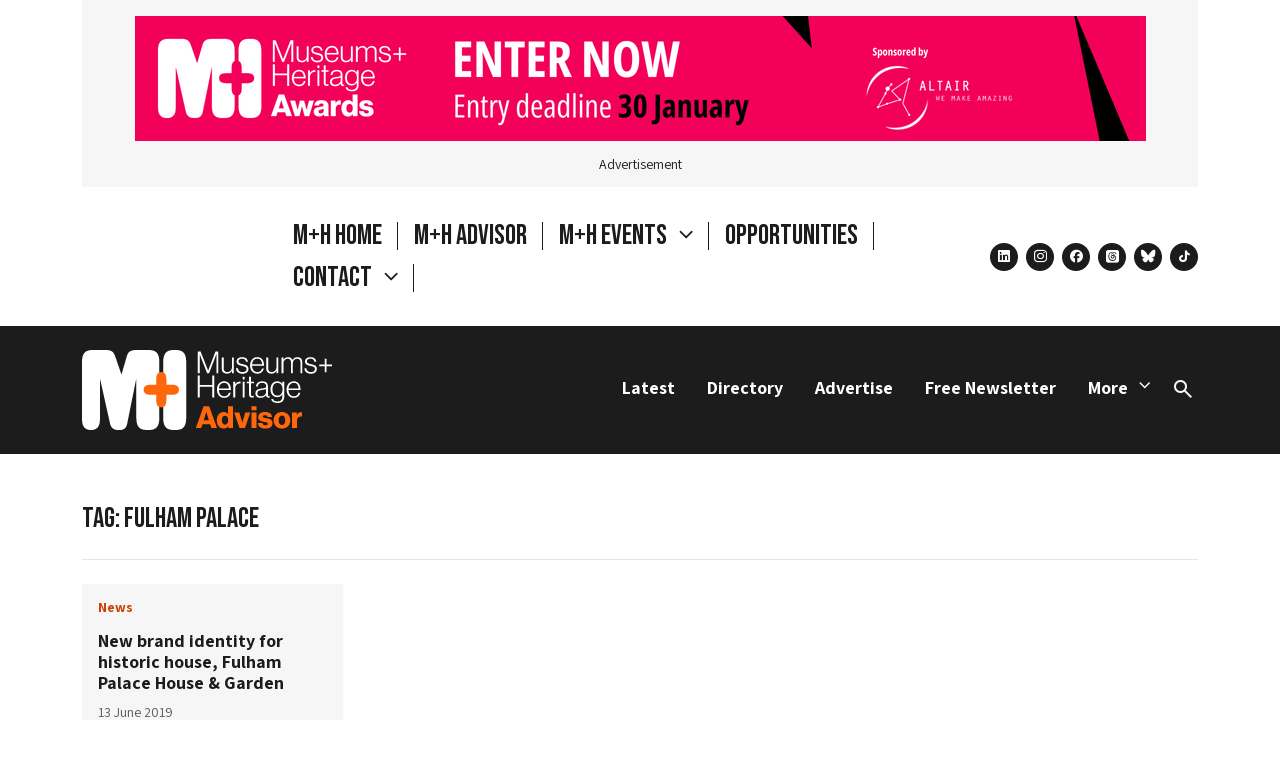

--- FILE ---
content_type: text/html; charset=UTF-8
request_url: https://museumsandheritage.com/advisor/posts/tag/fulham-palace/
body_size: 15260
content:
<!doctype html>
<html lang="en-US">
    <head>
    <meta charset="UTF-8">
            <link rel="stylesheet" href="/wp-content/themes/museum-heritage/css/styles.css?v=1765188737" media="all">
        <meta name="viewport" content="width=device-width, initial-scale=1, shrink-to-fit=no">
            <meta name="theme-color" content="&#x23;ffffff" media="(prefers-color-scheme: light)">
        <meta name="theme-color" content="&#x23;ffffff" media="(prefers-color-scheme: dark)">
        <link rel="pingback" href="https://museumsandheritage.com/xmlrpc.php">
        <!-- wp head -->
    <meta name='robots' content='index, follow, max-image-preview:large, max-snippet:-1, max-video-preview:-1' />

	<!-- This site is optimized with the Yoast SEO plugin v26.7 - https://yoast.com/wordpress/plugins/seo/ -->
	<title>Fulham Palace Archives - Museums + Heritage</title>
	<link rel="canonical" href="https://museumsandheritage.com/advisor/posts/tag/fulham-palace/" />
	<meta property="og:locale" content="en_US" />
	<meta property="og:type" content="article" />
	<meta property="og:title" content="Fulham Palace Archives - Museums + Heritage" />
	<meta property="og:url" content="https://museumsandheritage.com/advisor/posts/tag/fulham-palace/" />
	<meta property="og:site_name" content="Museums + Heritage" />
	<meta property="og:image" content="https://museumsandheritage.com/wp-content/uploads/2024/10/Advisor-Black-Colour.png" />
	<meta property="og:image:width" content="2275" />
	<meta property="og:image:height" content="967" />
	<meta property="og:image:type" content="image/png" />
	<meta name="twitter:card" content="summary_large_image" />
	<meta name="twitter:site" content="@MandHAdvisor" />
	<script type="application/ld+json" class="yoast-schema-graph">{"@context":"https://schema.org","@graph":[{"@type":"CollectionPage","@id":"https://museumsandheritage.com/advisor/posts/tag/fulham-palace/","url":"https://museumsandheritage.com/advisor/posts/tag/fulham-palace/","name":"Fulham Palace Archives - Museums + Heritage","isPartOf":{"@id":"https://museumsandheritage.com/#website"},"breadcrumb":{"@id":"https://museumsandheritage.com/advisor/posts/tag/fulham-palace/#breadcrumb"},"inLanguage":"en-US"},{"@type":"BreadcrumbList","@id":"https://museumsandheritage.com/advisor/posts/tag/fulham-palace/#breadcrumb","itemListElement":[{"@type":"ListItem","position":1,"name":"Home","item":"https://museumsandheritage.com/"},{"@type":"ListItem","position":2,"name":"Fulham Palace"}]},{"@type":"WebSite","@id":"https://museumsandheritage.com/#website","url":"https://museumsandheritage.com/","name":"Museums + Heritage Advisor","description":"","publisher":{"@id":"https://museumsandheritage.com/#organization"},"potentialAction":[{"@type":"SearchAction","target":{"@type":"EntryPoint","urlTemplate":"https://museumsandheritage.com/?s={search_term_string}"},"query-input":{"@type":"PropertyValueSpecification","valueRequired":true,"valueName":"search_term_string"}}],"inLanguage":"en-US"},{"@type":"Organization","@id":"https://museumsandheritage.com/#organization","name":"Museums + Heritage Advisor","url":"https://museumsandheritage.com/","logo":{"@type":"ImageObject","inLanguage":"en-US","@id":"https://museumsandheritage.com/#/schema/logo/image/","url":"https://museumsandheritage.com/wp-content/uploads/2024/10/MH-Black-Colour-Advisor.png","contentUrl":"https://museumsandheritage.com/wp-content/uploads/2024/10/MH-Black-Colour-Advisor.png","width":805,"height":617,"caption":"Museums + Heritage Advisor"},"image":{"@id":"https://museumsandheritage.com/#/schema/logo/image/"},"sameAs":["https://www.facebook.com/MandHShow/","https://x.com/MandHAdvisor","https://bsky.app/profile/museumsandheritage.com"]}]}</script>
	<!-- / Yoast SEO plugin. -->


<link rel="alternate" type="application/rss+xml" title="Museums + Heritage &raquo; Fulham Palace Tag Feed" href="https://museumsandheritage.com/advisor/posts/tag/fulham-palace/feed/" />
<!-- museumsandheritage.com is managing ads with Advanced Ads 2.0.16 – https://wpadvancedads.com/ --><script id="museu-ready">
			window.advanced_ads_ready=function(e,a){a=a||"complete";var d=function(e){return"interactive"===a?"loading"!==e:"complete"===e};d(document.readyState)?e():document.addEventListener("readystatechange",(function(a){d(a.target.readyState)&&e()}),{once:"interactive"===a})},window.advanced_ads_ready_queue=window.advanced_ads_ready_queue||[];		</script>
		<style id='wp-img-auto-sizes-contain-inline-css'>
img:is([sizes=auto i],[sizes^="auto," i]){contain-intrinsic-size:3000px 1500px}
/*# sourceURL=wp-img-auto-sizes-contain-inline-css */
</style>
<style id='wp-emoji-styles-inline-css'>

	img.wp-smiley, img.emoji {
		display: inline !important;
		border: none !important;
		box-shadow: none !important;
		height: 1em !important;
		width: 1em !important;
		margin: 0 0.07em !important;
		vertical-align: -0.1em !important;
		background: none !important;
		padding: 0 !important;
	}
/*# sourceURL=wp-emoji-styles-inline-css */
</style>
<style id='wp-block-library-inline-css'>
:root{--wp-block-synced-color:#7a00df;--wp-block-synced-color--rgb:122,0,223;--wp-bound-block-color:var(--wp-block-synced-color);--wp-editor-canvas-background:#ddd;--wp-admin-theme-color:#007cba;--wp-admin-theme-color--rgb:0,124,186;--wp-admin-theme-color-darker-10:#006ba1;--wp-admin-theme-color-darker-10--rgb:0,107,160.5;--wp-admin-theme-color-darker-20:#005a87;--wp-admin-theme-color-darker-20--rgb:0,90,135;--wp-admin-border-width-focus:2px}@media (min-resolution:192dpi){:root{--wp-admin-border-width-focus:1.5px}}.wp-element-button{cursor:pointer}:root .has-very-light-gray-background-color{background-color:#eee}:root .has-very-dark-gray-background-color{background-color:#313131}:root .has-very-light-gray-color{color:#eee}:root .has-very-dark-gray-color{color:#313131}:root .has-vivid-green-cyan-to-vivid-cyan-blue-gradient-background{background:linear-gradient(135deg,#00d084,#0693e3)}:root .has-purple-crush-gradient-background{background:linear-gradient(135deg,#34e2e4,#4721fb 50%,#ab1dfe)}:root .has-hazy-dawn-gradient-background{background:linear-gradient(135deg,#faaca8,#dad0ec)}:root .has-subdued-olive-gradient-background{background:linear-gradient(135deg,#fafae1,#67a671)}:root .has-atomic-cream-gradient-background{background:linear-gradient(135deg,#fdd79a,#004a59)}:root .has-nightshade-gradient-background{background:linear-gradient(135deg,#330968,#31cdcf)}:root .has-midnight-gradient-background{background:linear-gradient(135deg,#020381,#2874fc)}:root{--wp--preset--font-size--normal:16px;--wp--preset--font-size--huge:42px}.has-regular-font-size{font-size:1em}.has-larger-font-size{font-size:2.625em}.has-normal-font-size{font-size:var(--wp--preset--font-size--normal)}.has-huge-font-size{font-size:var(--wp--preset--font-size--huge)}.has-text-align-center{text-align:center}.has-text-align-left{text-align:left}.has-text-align-right{text-align:right}.has-fit-text{white-space:nowrap!important}#end-resizable-editor-section{display:none}.aligncenter{clear:both}.items-justified-left{justify-content:flex-start}.items-justified-center{justify-content:center}.items-justified-right{justify-content:flex-end}.items-justified-space-between{justify-content:space-between}.screen-reader-text{border:0;clip-path:inset(50%);height:1px;margin:-1px;overflow:hidden;padding:0;position:absolute;width:1px;word-wrap:normal!important}.screen-reader-text:focus{background-color:#ddd;clip-path:none;color:#444;display:block;font-size:1em;height:auto;left:5px;line-height:normal;padding:15px 23px 14px;text-decoration:none;top:5px;width:auto;z-index:100000}html :where(.has-border-color){border-style:solid}html :where([style*=border-top-color]){border-top-style:solid}html :where([style*=border-right-color]){border-right-style:solid}html :where([style*=border-bottom-color]){border-bottom-style:solid}html :where([style*=border-left-color]){border-left-style:solid}html :where([style*=border-width]){border-style:solid}html :where([style*=border-top-width]){border-top-style:solid}html :where([style*=border-right-width]){border-right-style:solid}html :where([style*=border-bottom-width]){border-bottom-style:solid}html :where([style*=border-left-width]){border-left-style:solid}html :where(img[class*=wp-image-]){height:auto;max-width:100%}:where(figure){margin:0 0 1em}html :where(.is-position-sticky){--wp-admin--admin-bar--position-offset:var(--wp-admin--admin-bar--height,0px)}@media screen and (max-width:600px){html :where(.is-position-sticky){--wp-admin--admin-bar--position-offset:0px}}

/*# sourceURL=wp-block-library-inline-css */
</style><style id='global-styles-inline-css'>
:root{--wp--preset--aspect-ratio--square: 1;--wp--preset--aspect-ratio--4-3: 4/3;--wp--preset--aspect-ratio--3-4: 3/4;--wp--preset--aspect-ratio--3-2: 3/2;--wp--preset--aspect-ratio--2-3: 2/3;--wp--preset--aspect-ratio--16-9: 16/9;--wp--preset--aspect-ratio--9-16: 9/16;--wp--preset--color--black: #000000;--wp--preset--color--cyan-bluish-gray: #abb8c3;--wp--preset--color--white: #FFFFFF;--wp--preset--color--pale-pink: #f78da7;--wp--preset--color--vivid-red: #cf2e2e;--wp--preset--color--luminous-vivid-orange: #ff6900;--wp--preset--color--luminous-vivid-amber: #fcb900;--wp--preset--color--light-green-cyan: #7bdcb5;--wp--preset--color--vivid-green-cyan: #00d084;--wp--preset--color--pale-cyan-blue: #8ed1fc;--wp--preset--color--vivid-cyan-blue: #0693e3;--wp--preset--color--vivid-purple: #9b51e0;--wp--preset--gradient--vivid-cyan-blue-to-vivid-purple: linear-gradient(135deg,rgb(6,147,227) 0%,rgb(155,81,224) 100%);--wp--preset--gradient--light-green-cyan-to-vivid-green-cyan: linear-gradient(135deg,rgb(122,220,180) 0%,rgb(0,208,130) 100%);--wp--preset--gradient--luminous-vivid-amber-to-luminous-vivid-orange: linear-gradient(135deg,rgb(252,185,0) 0%,rgb(255,105,0) 100%);--wp--preset--gradient--luminous-vivid-orange-to-vivid-red: linear-gradient(135deg,rgb(255,105,0) 0%,rgb(207,46,46) 100%);--wp--preset--gradient--very-light-gray-to-cyan-bluish-gray: linear-gradient(135deg,rgb(238,238,238) 0%,rgb(169,184,195) 100%);--wp--preset--gradient--cool-to-warm-spectrum: linear-gradient(135deg,rgb(74,234,220) 0%,rgb(151,120,209) 20%,rgb(207,42,186) 40%,rgb(238,44,130) 60%,rgb(251,105,98) 80%,rgb(254,248,76) 100%);--wp--preset--gradient--blush-light-purple: linear-gradient(135deg,rgb(255,206,236) 0%,rgb(152,150,240) 100%);--wp--preset--gradient--blush-bordeaux: linear-gradient(135deg,rgb(254,205,165) 0%,rgb(254,45,45) 50%,rgb(107,0,62) 100%);--wp--preset--gradient--luminous-dusk: linear-gradient(135deg,rgb(255,203,112) 0%,rgb(199,81,192) 50%,rgb(65,88,208) 100%);--wp--preset--gradient--pale-ocean: linear-gradient(135deg,rgb(255,245,203) 0%,rgb(182,227,212) 50%,rgb(51,167,181) 100%);--wp--preset--gradient--electric-grass: linear-gradient(135deg,rgb(202,248,128) 0%,rgb(113,206,126) 100%);--wp--preset--gradient--midnight: linear-gradient(135deg,rgb(2,3,129) 0%,rgb(40,116,252) 100%);--wp--preset--font-size--small: 13px;--wp--preset--font-size--medium: 20px;--wp--preset--font-size--large: 36px;--wp--preset--font-size--x-large: 42px;--wp--preset--spacing--20: 0.44rem;--wp--preset--spacing--30: 0.67rem;--wp--preset--spacing--40: 1rem;--wp--preset--spacing--50: 1.5rem;--wp--preset--spacing--60: 2.25rem;--wp--preset--spacing--70: 3.38rem;--wp--preset--spacing--80: 5.06rem;--wp--preset--shadow--natural: 6px 6px 9px rgba(0, 0, 0, 0.2);--wp--preset--shadow--deep: 12px 12px 50px rgba(0, 0, 0, 0.4);--wp--preset--shadow--sharp: 6px 6px 0px rgba(0, 0, 0, 0.2);--wp--preset--shadow--outlined: 6px 6px 0px -3px rgb(255, 255, 255), 6px 6px rgb(0, 0, 0);--wp--preset--shadow--crisp: 6px 6px 0px rgb(0, 0, 0);}:where(.is-layout-flex){gap: 0.5em;}:where(.is-layout-grid){gap: 0.5em;}body .is-layout-flex{display: flex;}.is-layout-flex{flex-wrap: wrap;align-items: center;}.is-layout-flex > :is(*, div){margin: 0;}body .is-layout-grid{display: grid;}.is-layout-grid > :is(*, div){margin: 0;}:where(.wp-block-columns.is-layout-flex){gap: 2em;}:where(.wp-block-columns.is-layout-grid){gap: 2em;}:where(.wp-block-post-template.is-layout-flex){gap: 1.25em;}:where(.wp-block-post-template.is-layout-grid){gap: 1.25em;}.has-black-color{color: var(--wp--preset--color--black) !important;}.has-cyan-bluish-gray-color{color: var(--wp--preset--color--cyan-bluish-gray) !important;}.has-white-color{color: var(--wp--preset--color--white) !important;}.has-pale-pink-color{color: var(--wp--preset--color--pale-pink) !important;}.has-vivid-red-color{color: var(--wp--preset--color--vivid-red) !important;}.has-luminous-vivid-orange-color{color: var(--wp--preset--color--luminous-vivid-orange) !important;}.has-luminous-vivid-amber-color{color: var(--wp--preset--color--luminous-vivid-amber) !important;}.has-light-green-cyan-color{color: var(--wp--preset--color--light-green-cyan) !important;}.has-vivid-green-cyan-color{color: var(--wp--preset--color--vivid-green-cyan) !important;}.has-pale-cyan-blue-color{color: var(--wp--preset--color--pale-cyan-blue) !important;}.has-vivid-cyan-blue-color{color: var(--wp--preset--color--vivid-cyan-blue) !important;}.has-vivid-purple-color{color: var(--wp--preset--color--vivid-purple) !important;}.has-black-background-color{background-color: var(--wp--preset--color--black) !important;}.has-cyan-bluish-gray-background-color{background-color: var(--wp--preset--color--cyan-bluish-gray) !important;}.has-white-background-color{background-color: var(--wp--preset--color--white) !important;}.has-pale-pink-background-color{background-color: var(--wp--preset--color--pale-pink) !important;}.has-vivid-red-background-color{background-color: var(--wp--preset--color--vivid-red) !important;}.has-luminous-vivid-orange-background-color{background-color: var(--wp--preset--color--luminous-vivid-orange) !important;}.has-luminous-vivid-amber-background-color{background-color: var(--wp--preset--color--luminous-vivid-amber) !important;}.has-light-green-cyan-background-color{background-color: var(--wp--preset--color--light-green-cyan) !important;}.has-vivid-green-cyan-background-color{background-color: var(--wp--preset--color--vivid-green-cyan) !important;}.has-pale-cyan-blue-background-color{background-color: var(--wp--preset--color--pale-cyan-blue) !important;}.has-vivid-cyan-blue-background-color{background-color: var(--wp--preset--color--vivid-cyan-blue) !important;}.has-vivid-purple-background-color{background-color: var(--wp--preset--color--vivid-purple) !important;}.has-black-border-color{border-color: var(--wp--preset--color--black) !important;}.has-cyan-bluish-gray-border-color{border-color: var(--wp--preset--color--cyan-bluish-gray) !important;}.has-white-border-color{border-color: var(--wp--preset--color--white) !important;}.has-pale-pink-border-color{border-color: var(--wp--preset--color--pale-pink) !important;}.has-vivid-red-border-color{border-color: var(--wp--preset--color--vivid-red) !important;}.has-luminous-vivid-orange-border-color{border-color: var(--wp--preset--color--luminous-vivid-orange) !important;}.has-luminous-vivid-amber-border-color{border-color: var(--wp--preset--color--luminous-vivid-amber) !important;}.has-light-green-cyan-border-color{border-color: var(--wp--preset--color--light-green-cyan) !important;}.has-vivid-green-cyan-border-color{border-color: var(--wp--preset--color--vivid-green-cyan) !important;}.has-pale-cyan-blue-border-color{border-color: var(--wp--preset--color--pale-cyan-blue) !important;}.has-vivid-cyan-blue-border-color{border-color: var(--wp--preset--color--vivid-cyan-blue) !important;}.has-vivid-purple-border-color{border-color: var(--wp--preset--color--vivid-purple) !important;}.has-vivid-cyan-blue-to-vivid-purple-gradient-background{background: var(--wp--preset--gradient--vivid-cyan-blue-to-vivid-purple) !important;}.has-light-green-cyan-to-vivid-green-cyan-gradient-background{background: var(--wp--preset--gradient--light-green-cyan-to-vivid-green-cyan) !important;}.has-luminous-vivid-amber-to-luminous-vivid-orange-gradient-background{background: var(--wp--preset--gradient--luminous-vivid-amber-to-luminous-vivid-orange) !important;}.has-luminous-vivid-orange-to-vivid-red-gradient-background{background: var(--wp--preset--gradient--luminous-vivid-orange-to-vivid-red) !important;}.has-very-light-gray-to-cyan-bluish-gray-gradient-background{background: var(--wp--preset--gradient--very-light-gray-to-cyan-bluish-gray) !important;}.has-cool-to-warm-spectrum-gradient-background{background: var(--wp--preset--gradient--cool-to-warm-spectrum) !important;}.has-blush-light-purple-gradient-background{background: var(--wp--preset--gradient--blush-light-purple) !important;}.has-blush-bordeaux-gradient-background{background: var(--wp--preset--gradient--blush-bordeaux) !important;}.has-luminous-dusk-gradient-background{background: var(--wp--preset--gradient--luminous-dusk) !important;}.has-pale-ocean-gradient-background{background: var(--wp--preset--gradient--pale-ocean) !important;}.has-electric-grass-gradient-background{background: var(--wp--preset--gradient--electric-grass) !important;}.has-midnight-gradient-background{background: var(--wp--preset--gradient--midnight) !important;}.has-small-font-size{font-size: var(--wp--preset--font-size--small) !important;}.has-medium-font-size{font-size: var(--wp--preset--font-size--medium) !important;}.has-large-font-size{font-size: var(--wp--preset--font-size--large) !important;}.has-x-large-font-size{font-size: var(--wp--preset--font-size--x-large) !important;}
/*# sourceURL=global-styles-inline-css */
</style>

<style id='classic-theme-styles-inline-css'>
/*! This file is auto-generated */
.wp-block-button__link{color:#fff;background-color:#32373c;border-radius:9999px;box-shadow:none;text-decoration:none;padding:calc(.667em + 2px) calc(1.333em + 2px);font-size:1.125em}.wp-block-file__button{background:#32373c;color:#fff;text-decoration:none}
/*# sourceURL=/wp-includes/css/classic-themes.min.css */
</style>
<script src="https://code.jquery.com/jquery-3.5.1.min.js?ver=3.5.1" id="jquery-core-js"></script>
<script src="https://code.jquery.com/jquery-migrate-3.3.1.min.js?ver=3.3.1" id="jquery-migrate-js"></script>
<script defer="defer" src="https://museumsandheritage.com/wp-content/themes/museum-heritage/js/min/museum-heritage.min.js?ver=1765188737" id="main-js"></script>
<link rel="https://api.w.org/" href="https://museumsandheritage.com/wp-json/" /><link rel="alternate" title="JSON" type="application/json" href="https://museumsandheritage.com/wp-json/wp/v2/tags/1675" /><link rel="EditURI" type="application/rsd+xml" title="RSD" href="https://museumsandheritage.com/xmlrpc.php?rsd" />
<meta name="generator" content="WordPress 6.9" />
<link rel="preconnect" href="https://fonts.googleapis.com">
<link rel="preconnect" href="https://fonts.gstatic.com" crossorigin>
<link href="https://fonts.googleapis.com/css2?family=Assistant:wght@200..800&family=Bebas+Neue&display=swap" rel="stylesheet"><link rel="preconnect" href="https://fonts.googleapis.com">
<link rel="preconnect" href="https://fonts.gstatic.com" crossorigin>
<link href="https://fonts.googleapis.com/css2?family=Assistant:wght@200..800&family=Bebas+Neue&display=swap" rel="stylesheet"><!-- Google Analytics snippet -->
<script type='text/javascript' src='https://www.googletagmanager.com/gtag/js?id=GT-NBXPJC5' id='google_gtagjs-js' async></script>
<script type='text/javascript' id='google_gtagjs-js-after'>
window.dataLayer = window.dataLayer || [];function gtag(){dataLayer.push(arguments);}
gtag("consent", "default", {
    ad_user_data: "denied",
    ad_personalization: "denied",
});
gtag("set","linker",{"domains":["museumsandheritage.com"]});
gtag("js", new Date());
gtag("set", "developer_id.dZTNiMT", true);
gtag("config", "GT-NBXPJC5");
</script>
<!-- End Google Analytics snippet -->

<!-- Start cookieyes banner -->
<script id="cookieyes" type="text/javascript" src="https://cdn-cookieyes.com/client_data/6f75628a96eca3652a793f27/script.js"></script>
<!-- End cookieyes banner -->
<link rel="icon" href="https://museumsandheritage.com/wp-content/uploads/2024/10/mh-favicon-1.png" sizes="32x32" />
<link rel="icon" href="https://museumsandheritage.com/wp-content/uploads/2024/10/mh-favicon-1.png" sizes="192x192" />
<link rel="apple-touch-icon" href="https://museumsandheritage.com/wp-content/uploads/2024/10/mh-favicon-1.png" />
<meta name="msapplication-TileImage" content="https://museumsandheritage.com/wp-content/uploads/2024/10/mh-favicon-1.png" />
		<style id="wp-custom-css">
			.mobicon {padding: 0px 30px;
}

.workblock {padding: 35px;margin-top:20px !important}
.workblocktwo {padding: 15px 0px}
.statstxt {margin-top: -40px !important;
font-size: 300%;margin-bottom: -30px;}
.stats {padding: 0px 40px !important;}
.workimage {margin-bottom: -30px !important}
.workimagetwo {margin-bottom: -20px !important}

.threebox p {font-size: 80% !important;margin-top:0px;}

.threebox a {background: #000;
color: #fff !important;
padding: 5px 10px;
text-decoration: none !important;}

.quotetxt, .bignames {font-size: 150% !important}
.bignamesheader {font-size: 220% !important}
.quoteBox {padding: 50px}

.introtext {font-size: 120% !important; margin-top: 0px !important}

.page-id-75537 .pt-5 {
	display: none
}


.page-id-75537 .brand-wrapper .brand, .page-id-75537 .brand-wrapper span {
	display: block !important;
}

.page-id-75537 .brand-wrapper {
    width: 404px;
}

.page-id-75537 .hide-home {
display: none;
}

@media (min-width: 768px)
.page-id-75537 .brand-wrapper span {
display: block !important;
}

		</style>
		
    </head><body class="archive tag tag-fulham-palace tag-1675 wp-theme-unfold-origami wp-child-theme-museum-heritage aa-prefix-museu-">

    <div id="wrap">
        <noscript>
            <strong>Warning!</strong> Your browser does not support JavaScript!
        </noscript>
                <header id="header">
            

    

                                    <div class="adspace container" data-ad="loaded">
            <div class="adwrapper adwrapper-layout p-3">
                <div>
                                                        
                                                <div style="margin-left: auto;margin-right: auto;text-align: center;" id="museu-3971972895" data-museu-trackid="78215" data-museu-trackbid="1" class="museu-target"><a data-no-instant="1" href="https://mandhawards.awardsplatform.com/?utm_source=advisor+website+banner&#038;utm_medium=referral&#038;utm_campaign=awards_promo_2026" rel="noopener" class="a2t-link" target="_blank" aria-label="house ad dec"><img src="https://museumsandheritage.com/wp-content/uploads/2026/01/house-ad-dec-1.png" alt=""  width="1011" height="125"  style="display: inline-block;" /></a></div>
                            
                        
                                                                                        </div>
                <span class="d-flex mt-3 lh-1">Advertisement</span>
            </div>
        </div>

    

    
    <nav class="container">
        <!-- collapse menu -->
<div class="navbar-header d-flex">
    <div class="d-flex flex-wrap align-items-center brand brand-wrapper">
        <!-- brand -->
<a href="/" class="d-block mb-3 mt-3 brand" aria-label="Return to the Museums&#x20;&#x2B;&#x20;Heritage homepage" title="Return to the Museums&#x20;&#x2B;&#x20;Heritage homepage" rel="home" itemscope itemtype="https://schema.org/brand">
    <img src="/wp-content/themes/museum-heritage/images/m+h-logo.svg" alt="Museums + Heritage" class="logo" itemprop="logo">
</a>
        <span class="">Museums + Heritage is an independent events and publishing company created to connect, inform and inspire.</span>
    </div>
    <!-- collapsible nav -->
    <div class="d-none d-lg-flex flex-column-reverse flex-xl-row align-items-end align-items-xl-center primary-menu">
        <button class="d-lg-none menu-close">Close</button>
        <ul class="menu nav navbar-nav dropdown-menu primary d-flex flex-row me-xl-4  mb-2 mb-xl-0" itemscope itemtype="https://schema.org/SiteNavigationElement">
            <li class="ms-3 ms-xxl-4--- pe-3 pe-xxl-4--- hide-home menu-item menu-item-type-custom menu-item-object-custom menu-item-70570">
            <a href="/" target="_self" class=""  title="M&#x2B;H&#x20;Home">
                M+H Home
                            </a>
                    </li>
            <li class="ms-3 ms-xxl-4--- pe-3 pe-xxl-4---  menu-item menu-item-type-post_type menu-item-object-page menu-item-66039">
            <a href="https://museumsandheritage.com/advisor/" target="_self" class=""  title="M&#x2B;H&#x20;Advisor">
                M+H Advisor
                            </a>
                    </li>
            <li class="ms-3 ms-xxl-4--- pe-3 pe-xxl-4---  menu-item menu-item-type-custom menu-item-object-custom menu-item-48075 menu-item-has-children dropdown">
            <a href="#" target="_self" class="dropdown-toggle"  data-bs-toggle="dropdown" role="button" aria-haspopup="true" aria-expanded="false"  title="M&#x2B;H&#x20;Events">
                M+H Events
                                    <span class="caret"></span>
                            </a>
                            <ul class="sub-menu dropdown-menu">
                                            <li class="awards menu-item menu-item-type-custom menu-item-object-custom menu-item-48078">
                            <a href="https://awards.museumsandheritage.com/" target="_self" title="M&#x2B;H&#x20;Awards">M+H Awards</a>
                        </li>
                                            <li class="show menu-item menu-item-type-custom menu-item-object-custom menu-item-48079">
                            <a href="https://show.museumsandheritage.com/" target="_self" title="M&#x2B;H&#x20;Show">M+H Show</a>
                        </li>
                                    </ul>
                    </li>
            <li class="ms-3 ms-xxl-4--- pe-3 pe-xxl-4---  menu-item menu-item-type-post_type menu-item-object-page menu-item-75969">
            <a href="https://museumsandheritage.com/opportunities/" target="_self" class=""  title="Opportunities">
                Opportunities
                            </a>
                    </li>
            <li class="ms-3 ms-xxl-4--- pe-3 pe-xxl-4---  menu-item menu-item-type-post_type menu-item-object-page menu-item-76871 menu-item-has-children dropdown">
            <a href="https://museumsandheritage.com/contact/" target="_self" class="js-parent-dropdown"  data-bs-toggle="dropdown" role="button" aria-haspopup="true" aria-expanded="false"  title="Contact">
                Contact
                                    <span class="caret"></span>
                            </a>
                            <ul class="sub-menu dropdown-menu">
                                            <li class=" menu-item menu-item-type-post_type menu-item-object-page menu-item-69744">
                            <a href="https://museumsandheritage.com/about/" target="_self" title="About">About</a>
                        </li>
                                            <li class=" menu-item menu-item-type-post_type menu-item-object-page menu-item-76941">
                            <a href="https://museumsandheritage.com/advisor-opportunities/" target="_self" title="Advertise">Advertise</a>
                        </li>
                                    </ul>
                    </li>
    </ul>        <ul class="social social-icons social--header mb-0">
            <li>
            <a href="https://www.linkedin.com/company/museums-heritage-advisor/" target="_blank" class="social--linkedin"><span class="visually-hidden">linkedin</span></a>
        </li>
            <li>
            <a href="https://www.instagram.com/museumsandheritage/" target="_blank" class="social--instagram"><span class="visually-hidden">instagram</span></a>
        </li>
            <li>
            <a href="https://www.facebook.com/MandHShow/?locale=en_GB" target="_blank" class="social--facebook"><span class="visually-hidden">facebook</span></a>
        </li>
            <li>
            <a href="https://www.threads.net/@museumsandheritage" target="_blank" class="social--threads"><span class="visually-hidden">threads</span></a>
        </li>
            <li>
            <a href="https://bsky.app/profile/museumsandheritage.com" target="_blank" class="social--bluesky"><span class="visually-hidden">bluesky</span></a>
        </li>
            <li>
            <a href="https://www.tiktok.com/@museums.heritage" target="_blank" class="social--tiktok"><span class="visually-hidden">tiktok</span></a>
        </li>
    </ul>

    </div>

    <div class="navbar-buttons d-lg-none">
        <button type="button" class="navbar-toggle collapsed ms-3" data-bs-toggle="collapse" data-bs-target="#navbar-collapse" aria-expanded="false" aria-controls="collapseExample">
            <span class="visually-hidden-focusable">Toggle Navigation</span>
        </button>
    </div>

</div>
    </nav>


    
    


        </header>
                             <nav class="nav--section">
    <div class="container py-4 d-flex justify-content-between align-items-baseline">
        <a href="/advisor/" class="nav--section-logo"><svg width="252" height="80" viewBox="0 0 252 80" fill="none" xmlns="http://www.w3.org/2000/svg">
<path fill-rule="evenodd" clip-rule="evenodd" d="M54.8237 0H67.0581C74.5089 0 77.6361 3.29587 77.6361 12.2687V67.7313C77.6361 76.7041 74.5089 80 67.0581 80H65.1259C57.675 80 54.5479 76.7041 54.5479 67.7313V28.2911L45.1656 74.5984C43.8774 78.9011 41.486 80 37.8981 80H36.4266C32.6554 80 29.7116 78.6266 28.3317 74.3231L18.0295 28.3824V67.7313C18.0295 70.9359 17.8454 73.774 16.8338 75.7885C15.454 78.5354 12.6943 80 9.75054 80H8.27902C5.33522 80 2.57555 78.5354 1.19571 75.7885C0.18413 73.774 0 70.9359 0 67.7313V12.2687C0 3.29587 3.12793 0 10.6704 0H23.7323C28.6075 0 31.4597 1.09812 33.207 6.04271L39.6462 24.6287L45.0731 5.95069C46.453 1.28138 49.4885 0 54.8237 0ZM104.633 12.2687V67.7313C104.633 76.7041 101.506 80 94.0547 80H92.1225C84.6717 80 81.5445 76.7041 81.5445 67.7313V12.2687C81.5445 3.29587 84.6717 0 92.1225 0H94.0547C101.506 0 104.633 3.29587 104.633 12.2687Z" fill="white"/>
<path d="M84.7344 34.6817V29.5025C84.7344 23.7348 82.4875 22.0869 79.5904 22.0869C76.6932 22.0869 74.5053 23.7348 74.5053 29.5025V34.6817H69.3019C63.5071 34.6817 61.8516 36.859 61.8516 39.7431C61.8516 42.6268 63.5071 44.8632 69.3019 44.8632H74.5053V49.9838C74.5053 55.751 76.6932 57.3989 79.5904 57.3989C82.4875 57.3989 84.7344 55.751 84.7344 49.9838V44.8632H89.8789C95.6736 44.8632 97.3292 42.6268 97.3292 39.7431C97.3292 36.859 95.6736 34.6817 89.8789 34.6817H84.7344Z" fill="#FE670C"/>
<path d="M116.246 23.2981H118.144V4.22395H118.206C118.206 4.22395 118.818 6.06029 119.277 7.19355L125.676 23.2981H127.482L133.82 7.19355C134.279 5.96868 134.861 4.22395 134.861 4.22395H134.922V23.2981H136.912V1.40771H134.034L126.656 20.5118H126.594L119.032 1.40771H116.246V23.2981Z" fill="white"/>
<path d="M145.549 23.6643C148.059 23.6643 149.406 22.5012 150.508 20.9716H150.57V23.2979H152.437V7.47021H150.57V17.3588C150.57 20.0515 148.671 22.073 145.977 22.073C143.681 22.073 142.242 20.9099 142.242 18.5219V7.47021H140.344V18.6434C140.344 21.828 142.487 23.6643 145.549 23.6643Z" fill="white"/>
<path d="M161.161 23.7263C164.835 23.7263 167.101 21.8283 167.101 19.0121C167.101 15.7358 164.805 14.9391 161.62 14.2659C158.59 13.5609 157.089 13.1327 157.089 11.3263C157.089 9.85843 158.253 8.69327 160.702 8.69327C163.059 8.69327 164.468 9.76482 164.682 11.8162H166.58C166.213 9.02989 164.468 7.13184 160.702 7.13184C157.457 7.13184 155.191 8.78686 155.191 11.4198C155.191 14.481 157.763 15.2459 160.978 15.9808C164.223 16.7157 165.203 17.2972 165.203 19.0419C165.203 20.8802 163.825 22.1031 161.192 22.1031C158.651 22.1031 156.814 21.0316 156.538 18.3688H154.609C154.793 21.43 156.936 23.7263 161.161 23.7263Z" fill="white"/>
<path d="M176.132 23.6965C179.684 23.6965 181.919 21.6451 182.592 18.5222H180.756C180.143 20.6652 178.765 22.0734 176.132 22.0734C172.52 22.0734 170.805 19.2871 170.714 15.7359H182.776C182.807 11.2965 181.062 7.10205 175.98 7.10205C171.601 7.10205 168.754 10.6531 168.754 15.3992C168.754 20.1454 171.387 23.6965 176.132 23.6965ZM170.744 14.2361C171.081 11.0814 172.765 8.66348 175.98 8.66348C179.225 8.66348 180.694 11.1132 180.786 14.2361H170.744Z" fill="white"/>
<path d="M190.217 23.6643C192.727 23.6643 194.074 22.5012 195.176 20.9716H195.238V23.2979H197.105V7.47021H195.238V17.3588C195.238 20.0515 193.339 22.073 190.645 22.073C188.349 22.073 186.91 20.9099 186.91 18.5219V7.47021H185.012V18.6434C185.012 21.828 187.155 23.6643 190.217 23.6643Z" fill="white"/>
<path d="M200.289 23.2981H202.187V13.2243C202.187 10.6531 204.361 8.75502 206.627 8.75502C208.464 8.75502 209.811 9.85842 209.811 12.2146V23.2981H211.709V13.2243C211.709 10.4081 213.668 8.75502 215.995 8.75502C217.924 8.75502 219.332 9.85842 219.332 12.2146V23.2981H221.2V12.0612C221.2 8.87852 219.118 7.13184 216.424 7.13184C214.189 7.13184 212.383 8.20339 211.341 10.0098H211.28C210.637 8.11177 208.984 7.13184 207.055 7.13184C204.79 7.13184 203.259 8.26508 202.248 9.85841H202.187V7.47046H200.289V23.2981Z" fill="white"/>
<path d="M229.833 23.7263C233.507 23.7263 235.773 21.8283 235.773 19.0121C235.773 15.7358 233.476 14.9391 230.292 14.2659C227.261 13.5609 225.761 13.1327 225.761 11.3263C225.761 9.85843 226.924 8.69327 229.374 8.69327C231.731 8.69327 233.14 9.76482 233.354 11.8162H235.252C234.885 9.02989 233.14 7.13184 229.374 7.13184C226.129 7.13184 223.863 8.78686 223.863 11.4198C223.863 14.481 226.435 15.2459 229.649 15.9808C232.895 16.7157 233.874 17.2972 233.874 19.0419C233.874 20.8802 232.497 22.1031 229.864 22.1031C227.323 22.1031 225.486 21.0316 225.21 18.3688H223.281C223.465 21.43 225.608 23.7263 229.833 23.7263Z" fill="white"/>
<path d="M243.764 22.1655H245.478V16.2264H251.05V14.5713H245.478V8.69385H243.764V14.5713H238.191V16.2264H243.764V22.1655Z" fill="white"/>
<path d="M116.246 47.489H118.297V36.7719H130.697V47.489H132.748V25.5986H130.697V35.059H118.297V25.5986H116.246V47.489Z" fill="white"/>
<path d="M142.855 47.887C146.406 47.887 148.642 45.8356 149.315 42.7126H147.478C146.866 44.8557 145.488 46.2638 142.855 46.2638C139.242 46.2638 137.528 43.4775 137.436 39.9264H149.499C149.529 35.4869 147.784 31.2925 142.702 31.2925C138.324 31.2925 135.477 34.8435 135.477 39.5897C135.477 44.3338 138.11 47.887 142.855 47.887ZM137.466 38.4266C137.803 35.2718 139.487 32.8539 142.702 32.8539C145.947 32.8539 147.417 35.3037 147.509 38.4266H137.466Z" fill="white"/>
<path d="M151.855 47.4888H153.754V38.4865C153.754 36.6203 154.58 35.1504 155.805 34.2323C156.785 33.5272 158.04 33.2822 159.173 33.4655V31.5994C159.05 31.5675 158.897 31.5376 158.652 31.5376C156.448 31.5376 154.795 32.7625 153.815 34.5988H153.754V31.6591H151.855V47.4888Z" fill="white"/>
<path d="M163.242 31.6592H161.344V47.4877H163.242V31.6592Z" fill="white"/>
<path d="M163.246 26.7925H161.348V29.4867H163.246V26.7925Z" fill="white"/>
<path d="M170.806 47.6103C171.479 47.6103 172.031 47.5187 172.551 47.3355V45.7123H172.459C172.184 45.8358 171.632 45.9573 171.204 45.9573C170.193 45.9573 169.673 45.5908 169.673 44.4576V33.2205H172.612V31.6591H169.673V26.7915H167.775V31.6591H165.387V33.2205H167.775V44.7643C167.775 46.7838 168.999 47.6103 170.806 47.6103Z" fill="white"/>
<path d="M179.225 47.855C182.256 47.855 183.879 46.3852 184.767 45.1305H184.858V45.467C184.95 46.9986 185.807 47.7017 187.185 47.7017C187.798 47.7017 188.195 47.5802 188.471 47.4567V46.0805H188.379C188.104 46.1402 187.889 46.202 187.675 46.202C187.001 46.1721 186.634 45.7738 186.634 44.8237V36.2218C186.634 32.7623 184.491 31.3223 181.031 31.3223C176.959 31.3223 174.939 33.312 174.724 36.3751H176.592C176.745 34.017 178.215 32.8538 181.031 32.8538C183.481 32.8538 184.828 33.8935 184.828 36.0386V36.3432C184.828 37.9366 183.695 38.1198 180.572 38.4863C176.99 38.9145 174.051 39.6812 174.051 43.4475C174.051 46.3852 176.286 47.855 179.225 47.855ZM179.562 46.3255C177.694 46.3255 176.041 45.6503 176.041 43.4475C176.041 40.7209 178.092 40.3246 180.756 39.9561C182.287 39.743 183.848 39.4662 184.858 38.9145V41.7625C184.858 43.9374 183.021 46.3255 179.562 46.3255Z" fill="white"/>
<path d="M196.249 53.0294C198.607 53.0294 200.352 52.3861 201.546 51.1313C202.495 50.0897 203.015 48.6517 203.015 46.8751V31.6588H201.148V34.1086H201.056C200.015 32.3938 198.484 31.3223 196.035 31.3223C192.361 31.3223 189.238 34.1405 189.238 39.283C189.238 43.9375 191.871 47.1818 196.035 47.1818C198.423 47.1818 199.893 46.2019 201.056 44.4274H201.148V46.9369C201.148 49.7232 199.556 51.4679 196.188 51.4679C193.892 51.4679 192.086 50.733 191.749 48.8967H189.912C190.187 51.2529 192.361 53.0294 196.249 53.0294ZM196.127 45.5906C192.79 45.5906 191.198 42.9257 191.198 39.3128C191.198 35.457 193.035 32.9156 196.158 32.9156C199.617 32.9156 201.27 35.5167 201.27 39.253C201.27 43.0491 199.648 45.5906 196.127 45.5906Z" fill="white"/>
<path d="M212.75 47.887C216.301 47.887 218.536 45.8356 219.21 42.7126H217.373C216.76 44.8557 215.383 46.2638 212.75 46.2638C209.137 46.2638 207.422 43.4775 207.33 39.9264H219.393C219.424 35.4869 217.679 31.2925 212.596 31.2925C208.218 31.2925 205.371 34.8435 205.371 39.5897C205.371 44.3338 208.004 47.887 212.75 47.887ZM207.361 38.4266C207.698 35.2718 209.382 32.8539 212.596 32.8539C215.842 32.8539 217.311 35.3037 217.403 38.4266H207.361Z" fill="white"/>
<path d="M114.258 78.1047H119.707L120.963 74.1553H128.617L129.903 78.1047H135.597L127.698 56.2144H122.126L114.258 78.1047ZM122.218 70.2675L123.902 64.9697C124.269 63.8364 124.79 61.8786 124.79 61.8786H124.851C124.851 61.8786 125.341 63.8364 125.708 64.9697L127.362 70.2675H122.218Z" fill="#FE670C"/>
<path d="M142.209 78.5947C144.261 78.5947 145.884 77.6147 146.833 75.9915H146.894V78.1047H151.67V56.2144H146.68V64.2049H146.588C145.669 62.8884 144.414 61.9702 142.209 61.9702C138.168 61.9702 135.352 65.368 135.352 70.2675C135.352 75.5016 138.199 78.5947 142.209 78.5947ZM143.496 74.6452C141.567 74.6452 140.403 72.9304 140.403 70.2058C140.403 67.5728 141.567 65.7345 143.557 65.7345C145.73 65.7345 146.802 67.6346 146.802 70.2675C146.802 72.8388 145.577 74.6452 143.496 74.6452Z" fill="#FE670C"/>
<path d="M158.193 78.1046H163.581L169 62.4282H164.01L161.836 69.5006C161.377 71.062 160.979 72.6553 160.979 72.6553H160.917C160.917 72.6553 160.519 71.062 160.06 69.5006L157.917 62.4282H152.773L158.193 78.1046Z" fill="#FE670C"/>
<path d="M170.102 78.1047H175.092V62.4284H170.102V78.1047ZM170.102 60.2554H175.092V56.2144H170.102V60.2554Z" fill="#FE670C"/>
<path d="M184.155 78.5947C188.257 78.5947 191.288 76.8181 191.288 73.3905C191.288 69.3793 188.043 68.6742 185.287 68.2161C183.297 67.8477 181.522 67.6942 181.522 66.5929C181.522 65.613 182.471 65.1529 183.695 65.1529C185.073 65.1529 186.022 65.5831 186.206 66.9912H190.798C190.553 63.8981 188.165 61.9702 183.726 61.9702C180.021 61.9702 176.96 63.685 176.96 66.9912C176.96 70.6638 179.868 71.3987 182.593 71.8588C184.675 72.2253 186.573 72.3787 186.573 73.7868C186.573 74.7985 185.624 75.3482 184.124 75.3482C182.471 75.3482 181.43 74.5835 181.246 73.022H176.531C176.684 76.4815 179.562 78.5947 184.155 78.5947Z" fill="#FE670C"/>
<path d="M200.718 75.0434C198.544 75.0434 197.411 73.1454 197.411 70.2973C197.411 67.4492 198.544 65.5213 200.718 65.5213C202.891 65.5213 204.055 67.4492 204.055 70.2973C204.055 73.1454 202.891 75.0434 200.718 75.0434ZM200.748 78.5946C205.8 78.5946 209.107 75.0116 209.107 70.2973C209.107 65.583 205.8 62 200.748 62C195.727 62 192.359 65.583 192.359 70.2973C192.359 75.0116 195.727 78.5946 200.748 78.5946Z" fill="#FE670C"/>
<path d="M210.789 78.1049H215.78V71.0623C215.78 67.6646 217.739 66.1649 220.801 66.5931H220.923V62.307C220.709 62.2154 220.403 62.1836 219.943 62.1836C218.045 62.1836 216.759 63.0101 215.657 64.8783H215.565V62.4286H210.789V78.1049Z" fill="#FE670C"/>
</svg>
<span class="visually-hidden">M&amp;H Advisor Home</span></a>
        <div class="d-flex">
            <ul class="menu nav navbar-nav primary d-none d-md-flex flex-row me-4  mb-2 mb-xl-0" itemscope itemtype="https://schema.org/SiteNavigationElement">
            <li class="ms-3 ms-xxl-4--- pe-3 pe-xxl-4---  menu-item menu-item-type-post_type menu-item-object-page menu-item-66014">
            <a href="https://museumsandheritage.com/advisor/" target="_self" class=""  title="Latest">
                Latest
                            </a>
                    </li>
            <li class="ms-3 ms-xxl-4--- pe-3 pe-xxl-4---  menu-item menu-item-type-post_type menu-item-object-page menu-item-66015">
            <a href="https://museumsandheritage.com/advisor/supplier-directory/" target="_self" class=""  title="Directory">
                Directory
                            </a>
                    </li>
            <li class="ms-3 ms-xxl-4--- pe-3 pe-xxl-4---  menu-item menu-item-type-post_type menu-item-object-page menu-item-76942">
            <a href="https://museumsandheritage.com/advisor-opportunities/" target="_self" class=""  title="Advertise">
                Advertise
                            </a>
                    </li>
            <li class="ms-3 ms-xxl-4--- pe-3 pe-xxl-4---  menu-item menu-item-type-custom menu-item-object-custom menu-item-66019">
            <a href="/subscribe/" target="_self" class=""  title="Free&#x20;Newsletter">
                Free Newsletter
                            </a>
                    </li>
            <li class="ms-3 ms-xxl-4--- pe-3 pe-xxl-4---  menu-item menu-item-type-custom menu-item-object-custom menu-item-66017 menu-item-has-children dropdown">
            <a href="#" target="_self" class="dropdown-toggle"  data-bs-toggle="dropdown" role="button" aria-haspopup="true" aria-expanded="false"  title="More">
                More
                                    <span class="caret"></span>
                            </a>
                            <ul class="sub-menu dropdown-menu">
                                            <li class=" menu-item menu-item-type-post_type menu-item-object-page menu-item-77732">
                            <a href="https://museumsandheritage.com/advisor/jobs/" target="_self" title="Museum&#x20;Jobs">Museum Jobs</a>
                        </li>
                                            <li class=" menu-item menu-item-type-custom menu-item-object-custom menu-item-66018">
                            <a href="/advisor/insights/" target="_self" title="Insights">Insights</a>
                        </li>
                                            <li class=" menu-item menu-item-type-custom menu-item-object-custom menu-item-66020">
                            <a href="/advisor/posts/newsletters" target="_self" title="Newsletter&#x20;Archive">Newsletter Archive</a>
                        </li>
                                            <li class=" menu-item menu-item-type-post_type menu-item-object-page menu-item-76632">
                            <a href="https://museumsandheritage.com/from-our-readers-submit-a-letter/" target="_self" title="Submit&#x20;a&#x20;letter">Submit a letter</a>
                        </li>
                                    </ul>
                    </li>
    </ul>            <ul class="menu nav navbar-nav primary d-md-none flex-row me-4  mb-2 mb-xl-0" itemscope itemtype="https://schema.org/SiteNavigationElement">
            <li class="ms-3 ms-xxl-4--- pe-3 pe-xxl-4--- hamburger menu-item menu-item-type-custom menu-item-object-custom menu-item-66022 menu-item-has-children dropdown">
            <a href="#" target="_self" class="dropdown-toggle"  data-bs-toggle="dropdown" role="button" aria-haspopup="true" aria-expanded="false"  title="Menu">
                Menu
                                    <span class="caret"></span>
                            </a>
                            <ul class="sub-menu dropdown-menu">
                                            <li class=" menu-item menu-item-type-post_type menu-item-object-page menu-item-66023">
                            <a href="https://museumsandheritage.com/advisor/" target="_self" title="Latest&#x20;news">Latest news</a>
                        </li>
                                            <li class=" menu-item menu-item-type-post_type menu-item-object-page menu-item-66024">
                            <a href="https://museumsandheritage.com/advisor/supplier-directory/" target="_self" title="Directory">Directory</a>
                        </li>
                                            <li class=" menu-item menu-item-type-post_type menu-item-object-page menu-item-76943">
                            <a href="https://museumsandheritage.com/advisor-opportunities/" target="_self" title="Advertise">Advertise</a>
                        </li>
                                            <li class=" menu-item menu-item-type-post_type menu-item-object-page menu-item-66025">
                            <a href="https://museumsandheritage.com/advisor/jobs/" target="_self" title="Jobs">Jobs</a>
                        </li>
                                            <li class=" menu-item menu-item-type-custom menu-item-object-custom menu-item-66026">
                            <a href="/advisor/insights/" target="_self" title="Insights">Insights</a>
                        </li>
                                            <li class=" menu-item menu-item-type-custom menu-item-object-custom menu-item-66027">
                            <a href="/subscribe/" target="_self" title="Free&#x20;Newsletter">Free Newsletter</a>
                        </li>
                                            <li class=" menu-item menu-item-type-custom menu-item-object-custom menu-item-66028">
                            <a href="/advisor/posts/newsletters" target="_self" title="Newsletter&#x20;Archive">Newsletter Archive</a>
                        </li>
                                            <li class=" menu-item menu-item-type-post_type menu-item-object-page menu-item-76633">
                            <a href="https://museumsandheritage.com/from-our-readers-submit-a-letter/" target="_self" title="Submit&#x20;a&#x20;letter">Submit a letter</a>
                        </li>
                                    </ul>
                    </li>
    </ul>                        <button class="search-button js-search js-search-trigger"><span class="visually-hidden">Search</span></button>
        </div>
    </div>
</nav>
<div id="search-collapse" class="search-collapse collapse">
    <div class="container">
        <form class="search-form" role="search" aria-label="Sitewide" method="get" action="https://museumsandheritage.com/" itemprop="potentialAction" itemscope="" itemtype="http://schema.org/SearchAction">
            <label for="search-input" class="visually-hidden-focusable">Search this site</label>
            <input id="search-input" name="s" class="mw-100" type="search" spellcheck="false" placeholder="Search..." aria-label="search" itemprop="query-input" required />
            <button class="btn-primary search-trigger" data-bs-toggle="collapse" data-bs-target="#search-collapse">
                Search
            </button>
            <button class="js-search-trigger btn-close d-none d-lg-flex">
                Cancel
            </button>
        </form>
    </div>
</div>                <section class="page">
            <div class="page-body">
                <div class="page-content">


                    <section class="block listings-container pt-5 pb-4">
                        <div class="container">
                                <div class="d-flex border-b pb-4 mb-4 align-items-center justify-content-between">
    
            <h2 class="mb-0 uppercase">Tag: <span>Fulham Palace</span></h2>
        </div>
                            <div class="">
                                <div class="article-listing row facetwp-template">
                                                                                                            <div class="col-12 col-md-6 col-lg-3 mb-4">
                                            
<article class="mb-4 p-0 article-tile article--gray-mode" aria-label="article">
    <a href="https://museumsandheritage.com/advisor/posts/new-brand-identity-historic-house-fulham-palace-house-garden/" aria-label="link">
            </a>
    <div class="article__content p-3">
        <div>
            <span class="article__post-type mb-3">
                                                                                                                                                    News
            </span>
            <h2 class="h2-small mb-1"><a href="https://museumsandheritage.com/advisor/posts/new-brand-identity-historic-house-fulham-palace-house-garden/" aria-label="link">New brand identity for historic house, Fulham Palace House &#038; Garden</a></h2>
                            <time>13 June 2019</time>
                    </div>
            <ul class="article-terms list-unstyled d-flex flex-wrap p-0 mb-0 mt-2">
    
                            
        <li class="me-3 mt-2 "><a href="/advisor/insights/?_categories=sponsored-content" class="term">Sponsored Content</a></li>

    </ul>    </div>
</article>                                        </div>
                                                                                                                                            </div>

                                <div class="mt-5 pagination">
                                    <div class="facetwp-facet facetwp-facet-pagination facetwp-type-pager" data-name="pagination" data-type="pager"></div>
                                </div>
                            </div>

                        
</div>                    </section>

                </div>
            </div>
        </section>
        </div>
        
        
<footer id="footer" class="footer-wrapper">

	<section class="section dark">
		<div class="bg section-bg fill bg-fill bg-loaded">

		</div>
		<div class="container section-content relative">
			<div class="row row-small align-bottom align-right">
                
                <div class="col-12 col-lg-4 footer__left">
				    
                    <div class="social-icons follow-icons mb-4">
                        <ul class="social social-icons  mb-0">
            <li>
            <a href="https://www.linkedin.com/company/museums-heritage-advisor/" target="_blank" class="social--linkedin"><span class="visually-hidden">linkedin</span></a>
        </li>
            <li>
            <a href="https://www.instagram.com/museumsandheritage/" target="_blank" class="social--instagram"><span class="visually-hidden">instagram</span></a>
        </li>
            <li>
            <a href="https://www.facebook.com/MandHShow/?locale=en_GB" target="_blank" class="social--facebook"><span class="visually-hidden">facebook</span></a>
        </li>
            <li>
            <a href="https://www.threads.net/@museumsandheritage" target="_blank" class="social--threads"><span class="visually-hidden">threads</span></a>
        </li>
            <li>
            <a href="https://bsky.app/profile/museumsandheritage.com" target="_blank" class="social--bluesky"><span class="visually-hidden">bluesky</span></a>
        </li>
            <li>
            <a href="https://www.tiktok.com/@museums.heritage" target="_blank" class="social--tiktok"><span class="visually-hidden">tiktok</span></a>
        </li>
    </ul>

                    </div>

                    <div>
                        <p class="mb-4 mb-lg-0 footer__nav">
                                <a href="https://museumsandheritage.com/contact/" target="_self" title="Contact&#x20;us">
        Contact us
    </a>
            |
        <a href="https://museumsandheritage.com/cookie-policy/" target="_self" title="Cookie&#x20;Policy">
        Cookie Policy
    </a>
            |
        <a href="https://museumsandheritage.com/privacy-notice/" target="_self" title="Privacy&#x20;Notice">
        Privacy Notice
    </a>
                            </p>
                    </div>

	            </div>

	            <div class="col-12 col-lg-4 footer__copyright">
                    	            </div>

	            <div class="col-12 col-lg-4 footer__right">
    				
                    <div class="footer__nav footer__nav--column">
                        <ul class="menu ux-menu-link flex menu-item mb-2 mb-xl-0" itemscope itemtype="https://schema.org/SiteNavigationElement">
            <li class="ms-3 ms-xxl-4--- pe-3 pe-xxl-4---  menu-item menu-item-type-custom menu-item-object-custom menu-item-66030">
            <a href="/advisor/" target="_self" class=""  title="M&#x2B;H&#x20;Advisor">
                M+H Advisor
                            </a>
                    </li>
            <li class="ms-3 ms-xxl-4--- pe-3 pe-xxl-4---  menu-item menu-item-type-custom menu-item-object-custom menu-item-66031">
            <a href="https://awards.museumsandheritage.com/" target="_self" class=""  title="M&#x2B;H&#x20;Awards">
                M+H Awards
                            </a>
                    </li>
            <li class="ms-3 ms-xxl-4--- pe-3 pe-xxl-4---  menu-item menu-item-type-custom menu-item-object-custom menu-item-66032">
            <a href="https://show.museumsandheritage.com/" target="_self" class=""  title="M&#x2B;H&#x20;Show">
                M+H Show
                            </a>
                    </li>
            <li class="ms-3 ms-xxl-4--- pe-3 pe-xxl-4---  menu-item menu-item-type-post_type menu-item-object-page menu-item-66034">
            <a href="https://museumsandheritage.com/about/" target="_self" class=""  title="About">
                About
                            </a>
                    </li>
            <li class="ms-3 ms-xxl-4--- pe-3 pe-xxl-4---  menu-item menu-item-type-post_type menu-item-object-page menu-item-66033">
            <a href="https://museumsandheritage.com/contact/" target="_self" class=""  title="Contact">
                Contact
                            </a>
                    </li>
            <li class="ms-3 ms-xxl-4--- pe-3 pe-xxl-4---  menu-item menu-item-type-post_type menu-item-object-page menu-item-77224">
            <a href="https://museumsandheritage.com/advisor/jobs/" target="_self" class=""  title="Museum&#x20;Jobs">
                Museum Jobs
                            </a>
                    </li>
    </ul>                    </div>
                
                    <a class="" href="/">
                        <div class="img-inner dark footer-logo">
                            <img src="/wp-content/themes/museum-heritage/images/m+h-logo-white.svg" alt="Museums + Heritage" class="attachment-large size-large" itemprop="logo">
                        </div>
                    </a>
	                                  
	            </div>
            </div>

	            <div class="col-12 col-lg-4--- mt-4 footer__copyright">
                                        <p class="mb-4 mb-lg-0">&copy; 2026 M and H Media Ltd. <br><small>Museums + Heritage is a brand owned and operated by M and H Media Ltd. Registered in England &amp; Wales 10028315</small></p>

                    <p class="mb-0"><small>Made by <a href="https://madebyunfold.co" target="_blank">Unfold</a></small></p>
	            </div>
		</div>
	</section>

</footer>


<div id="newsletter-signup" class="dark hidden">
    <div class="pe-md-5">
        <p class="heading mb-3">
            📬 This Week in Museums + Heritage
        </p>
        <p class="mb-3 mb-md-0">Stay ahead with the latest news, expert commentary and sector analysis, curated every week for professionals working across museums and heritage.</p>
    </div>
    <a href="/subscribe/" class="btn-secondary dark">Subscribe free</a>

    <button class="btn-close js-close-popup"><span class="visually-hidden">Close</span></button>
</div>    
    
<script type="speculationrules">
{"prefetch":[{"source":"document","where":{"and":[{"href_matches":"/*"},{"not":{"href_matches":["/wp-*.php","/wp-admin/*","/wp-content/uploads/*","/wp-content/*","/wp-content/plugins/*","/wp-content/themes/museum-heritage/*","/wp-content/themes/unfold-origami/*","/*\\?(.+)"]}},{"not":{"selector_matches":"a[rel~=\"nofollow\"]"}},{"not":{"selector_matches":".no-prefetch, .no-prefetch a"}}]},"eagerness":"conservative"}]}
</script>
<script src="https://museumsandheritage.com/wp-content/plugins/advanced-ads/admin/assets/js/advertisement.js?ver=2.0.16" id="advanced-ads-find-adblocker-js"></script>
<script id="advadsTrackingScript-js-extra">
var advadsTracking = {"impressionActionName":"aatrack-records","clickActionName":"aatrack-click","targetClass":"museu-target","blogId":"1","frontendPrefix":"museu-"};
//# sourceURL=advadsTrackingScript-js-extra
</script>
<script src="https://museumsandheritage.com/wp-content/plugins/advanced-ads-tracking/assets/dist/tracking.js?ver=3.0.8" id="advadsTrackingScript-js"></script>
<script id="wp-emoji-settings" type="application/json">
{"baseUrl":"https://s.w.org/images/core/emoji/17.0.2/72x72/","ext":".png","svgUrl":"https://s.w.org/images/core/emoji/17.0.2/svg/","svgExt":".svg","source":{"concatemoji":"https://museumsandheritage.com/wp-includes/js/wp-emoji-release.min.js?ver=6.9"}}
</script>
<script type="module">
/*! This file is auto-generated */
const a=JSON.parse(document.getElementById("wp-emoji-settings").textContent),o=(window._wpemojiSettings=a,"wpEmojiSettingsSupports"),s=["flag","emoji"];function i(e){try{var t={supportTests:e,timestamp:(new Date).valueOf()};sessionStorage.setItem(o,JSON.stringify(t))}catch(e){}}function c(e,t,n){e.clearRect(0,0,e.canvas.width,e.canvas.height),e.fillText(t,0,0);t=new Uint32Array(e.getImageData(0,0,e.canvas.width,e.canvas.height).data);e.clearRect(0,0,e.canvas.width,e.canvas.height),e.fillText(n,0,0);const a=new Uint32Array(e.getImageData(0,0,e.canvas.width,e.canvas.height).data);return t.every((e,t)=>e===a[t])}function p(e,t){e.clearRect(0,0,e.canvas.width,e.canvas.height),e.fillText(t,0,0);var n=e.getImageData(16,16,1,1);for(let e=0;e<n.data.length;e++)if(0!==n.data[e])return!1;return!0}function u(e,t,n,a){switch(t){case"flag":return n(e,"\ud83c\udff3\ufe0f\u200d\u26a7\ufe0f","\ud83c\udff3\ufe0f\u200b\u26a7\ufe0f")?!1:!n(e,"\ud83c\udde8\ud83c\uddf6","\ud83c\udde8\u200b\ud83c\uddf6")&&!n(e,"\ud83c\udff4\udb40\udc67\udb40\udc62\udb40\udc65\udb40\udc6e\udb40\udc67\udb40\udc7f","\ud83c\udff4\u200b\udb40\udc67\u200b\udb40\udc62\u200b\udb40\udc65\u200b\udb40\udc6e\u200b\udb40\udc67\u200b\udb40\udc7f");case"emoji":return!a(e,"\ud83e\u1fac8")}return!1}function f(e,t,n,a){let r;const o=(r="undefined"!=typeof WorkerGlobalScope&&self instanceof WorkerGlobalScope?new OffscreenCanvas(300,150):document.createElement("canvas")).getContext("2d",{willReadFrequently:!0}),s=(o.textBaseline="top",o.font="600 32px Arial",{});return e.forEach(e=>{s[e]=t(o,e,n,a)}),s}function r(e){var t=document.createElement("script");t.src=e,t.defer=!0,document.head.appendChild(t)}a.supports={everything:!0,everythingExceptFlag:!0},new Promise(t=>{let n=function(){try{var e=JSON.parse(sessionStorage.getItem(o));if("object"==typeof e&&"number"==typeof e.timestamp&&(new Date).valueOf()<e.timestamp+604800&&"object"==typeof e.supportTests)return e.supportTests}catch(e){}return null}();if(!n){if("undefined"!=typeof Worker&&"undefined"!=typeof OffscreenCanvas&&"undefined"!=typeof URL&&URL.createObjectURL&&"undefined"!=typeof Blob)try{var e="postMessage("+f.toString()+"("+[JSON.stringify(s),u.toString(),c.toString(),p.toString()].join(",")+"));",a=new Blob([e],{type:"text/javascript"});const r=new Worker(URL.createObjectURL(a),{name:"wpTestEmojiSupports"});return void(r.onmessage=e=>{i(n=e.data),r.terminate(),t(n)})}catch(e){}i(n=f(s,u,c,p))}t(n)}).then(e=>{for(const n in e)a.supports[n]=e[n],a.supports.everything=a.supports.everything&&a.supports[n],"flag"!==n&&(a.supports.everythingExceptFlag=a.supports.everythingExceptFlag&&a.supports[n]);var t;a.supports.everythingExceptFlag=a.supports.everythingExceptFlag&&!a.supports.flag,a.supports.everything||((t=a.source||{}).concatemoji?r(t.concatemoji):t.wpemoji&&t.twemoji&&(r(t.twemoji),r(t.wpemoji)))});
//# sourceURL=https://museumsandheritage.com/wp-includes/js/wp-emoji-loader.min.js
</script>
<link href="https://museumsandheritage.com/wp-content/plugins/facetwp/assets/css/front.css?ver=4.4.1" rel="stylesheet">
<script src="https://museumsandheritage.com/wp-content/plugins/facetwp/assets/js/dist/front.min.js?ver=4.4.1"></script>
	  <script>
		document.addEventListener('facetwp-loaded', function() {
			$('.facetwp-facet-categories').hide();
		});
	  </script>
	<script>
window.FWP_JSON = {"prefix":"_","no_results_text":"No results found","ajaxurl":"https:\/\/museumsandheritage.com\/wp-json\/facetwp\/v1\/refresh","nonce":"ff4e23d60f","preload_data":{"facets":{"pagination":"<div class=\"facetwp-pager\"><\/div>"},"template":"","settings":{"debug":"Enable debug mode in [Settings > FacetWP > Settings]","pager":{"page":1,"per_page":20,"total_rows":1,"total_rows_unfiltered":1,"total_pages":1},"num_choices":[],"labels":{"pagination":"Pagination"},"pagination":{"pager_type":"numbers","scroll_target":"","scroll_offset":0},"places":"place-class"}}};
window.FWP_HTTP = {"get":[],"uri":"advisor\/posts\/tag\/fulham-palace","url_vars":[]};
</script>
<script>!function(){window.advanced_ads_ready_queue=window.advanced_ads_ready_queue||[],advanced_ads_ready_queue.push=window.advanced_ads_ready;for(var d=0,a=advanced_ads_ready_queue.length;d<a;d++)advanced_ads_ready(advanced_ads_ready_queue[d])}();</script><script id="museu-tracking">var advads_tracking_ads = {"1":[78215]};var advads_tracking_urls = {"1":"https:\/\/museumsandheritage.com\/wp-admin\/admin-ajax.php"};var advads_tracking_methods = {"1":"frontend"};var advads_tracking_parallel = {"1":false};var advads_tracking_linkbases = {"1":"https:\/\/museumsandheritage.com\/linkout\/"};</script>
</body>
</html>

--- FILE ---
content_type: image/svg+xml
request_url: https://museumsandheritage.com/wp-content/themes/museum-heritage/images/m+h-logo-white.svg
body_size: 52
content:
<svg width="105" height="80" viewBox="0 0 105 80" fill="none" xmlns="http://www.w3.org/2000/svg">
<path fill-rule="evenodd" clip-rule="evenodd" d="M77.6359 57.0764V67.7313C77.6359 76.7041 74.5087 80 67.0579 80H65.1257C57.6749 80 54.5477 76.7041 54.5477 67.7313V28.2911L45.1655 74.5984C43.8773 78.9011 41.4859 80 37.8981 80H36.4265C32.6553 80 29.7115 78.6266 28.3317 74.3231L18.0295 28.3824V67.7313C18.0295 70.9359 17.8454 73.774 16.8338 75.7885C15.454 78.5354 12.6943 80 9.75052 80H8.279C5.3352 80 2.57554 78.5354 1.19571 75.7885C0.18413 73.774 0 70.9359 0 67.7313V12.2687C0 3.29587 3.12793 0 10.6704 0H23.7322C28.6075 0 31.4596 1.09812 33.2069 6.04271L39.6461 24.6287L45.073 5.95069C46.4529 1.28138 49.4883 0 54.8235 0H67.0579C74.5087 0 77.6359 3.29587 77.6359 12.2687V22.4102C75.7641 23.1232 74.505 25.128 74.505 29.5028V34.6818H69.3017C63.5073 34.6818 61.8517 36.8596 61.8517 39.7429C61.8517 42.627 63.5073 44.8633 69.3017 44.8633H74.505V49.9838C74.505 54.3585 75.7641 56.3634 77.6359 57.0764ZM81.5443 22.4072V12.2687C81.5443 3.29587 84.6714 0 92.1222 0H94.0545C101.505 0 104.632 3.29587 104.632 12.2687V67.7313C104.632 76.7041 101.505 80 94.0545 80H92.1222C84.6714 80 81.5443 76.7041 81.5443 67.7313V57.0794C83.4377 56.3693 84.7341 54.3652 84.7341 49.9838V44.8633H89.8784C95.6728 44.8633 97.3285 42.627 97.3285 39.7429C97.3285 36.8596 95.6728 34.6818 89.8784 34.6818H84.7341V29.5028C84.7341 25.1213 83.4377 23.1173 81.5443 22.4072Z" fill="white"/>
</svg>


--- FILE ---
content_type: application/javascript; charset=UTF-8
request_url: https://museumsandheritage.com/wp-content/themes/museum-heritage/js/min/museum-heritage.min.js?ver=1765188737
body_size: 14833
content:
/*! museum-heritage 08-12-2025 */
!function(e){var t=function(s,u,n){"use strict";var h,f,v,L,o,g,e,c,D,r,W,q,i,_,a,p,m,w,y,k,S,N,T,t,F,B,l,d,U,R,X,$,b,Y,C,V,G,Q,x,z,A,O,K,J,Z,ee,te,H,ie,se,oe,ne,M,P,E,re,j,ae,le,de,I,ce,pe,ue,he,fe,ve,ge,me={lazyClass:"lazyload",loadedClass:"lazyloaded",loadingClass:"lazyloading",preloadClass:"lazypreload",errorClass:"lazyerror",autosizesClass:"lazyautosizes",fastLoadedClass:"ls-is-cached",iframeLoadMode:0,srcAttr:"data-src",srcsetAttr:"data-srcset",sizesAttr:"data-sizes",minSize:40,customMedia:{},init:!0,expFactor:1.5,hFac:.8,loadMode:2,loadHidden:!0,ricTimeout:0,throttleDelay:125};for(ge in f=s.lazySizesConfig||s.lazysizesConfig||{},me)ge in f||(f[ge]=me[ge]);return u&&u.getElementsByClassName?(v=u.documentElement,L=s.HTMLPictureElement,g="getAttribute",e=s[o="addEventListener"].bind(s),c=s.setTimeout,D=s.requestAnimationFrame||c,r=s.requestIdleCallback,W=/^picture$/i,q=["load","error","lazyincluded","_lazyloaded"],i={},_=Array.prototype.forEach,a=function(e,t){return i[t]||(i[t]=new RegExp("(\\s|^)"+t+"(\\s|$)")),i[t].test(e[g]("class")||"")&&i[t]},p=function(e,t){a(e,t)||e.setAttribute("class",(e[g]("class")||"").trim()+" "+t)},m=function(e,t){(t=a(e,t))&&e.setAttribute("class",(e[g]("class")||"").replace(t," "))},w=function(t,i,e){var s=e?o:"removeEventListener";e&&w(t,i),q.forEach(function(e){t[s](e,i)})},y=function(e,t,i,s,o){var n=u.createEvent("Event");return(i=i||{}).instance=h,n.initEvent(t,!s,!o),n.detail=i,e.dispatchEvent(n),n},k=function(e,t){var i;!L&&(i=s.picturefill||f.pf)?(t&&t.src&&!e[g]("srcset")&&e.setAttribute("srcset",t.src),i({reevaluate:!0,elements:[e]})):t&&t.src&&(e.src=t.src)},S=function(e,t){return(getComputedStyle(e,null)||{})[t]},N=function(e,t,i){for(i=i||e.offsetWidth;i<f.minSize&&t&&!e._lazysizesWidth;)i=t.offsetWidth,t=t.parentNode;return i},fe=[],ve=he=[],ze._lsFlush=xe,T=ze,t=function(i,e){return e?function(){T(i)}:function(){var e=this,t=arguments;T(function(){i.apply(e,t)})}},F=function(e){function t(){var e=n.now()-s;e<99?c(t,99-e):(r||o)(o)}var i,s,o=function(){i=null,e()};return function(){s=n.now(),i=i||c(t,99)}},se=/^img$/i,oe=/^iframe$/i,ne="onscroll"in s&&!/(gle|ing)bot/.test(navigator.userAgent),E=-1,re=function(e){return(K=null==K?"hidden"==S(u.body,"visibility"):K)||!("hidden"==S(e.parentNode,"visibility")&&"hidden"==S(e,"visibility"))},J=ke,ee=P=M=0,te=f.throttleDelay,H=f.ricTimeout,ie=r&&49<H?function(){r(Se,{timeout:H}),H!==f.ricTimeout&&(H=f.ricTimeout)}:t(function(){c(Se)},!0),ae=t(Te),le=function(e){ae({target:e.target})},de=t(function(t,e,i,s,o){var n,r,a,l,d;(r=y(t,"lazybeforeunveil",e)).defaultPrevented||(s&&(i?p(t,f.autosizesClass):t.setAttribute("sizes",s)),i=t[g](f.srcsetAttr),s=t[g](f.srcAttr),o&&(n=(l=t.parentNode)&&W.test(l.nodeName||"")),a=e.firesLoad||"src"in t&&(i||s||n),r={target:t},p(t,f.loadingClass),a&&(clearTimeout(Y),Y=c(ye,2500),w(t,le,!0)),n&&_.call(l.getElementsByTagName("source"),$e),i?t.setAttribute("srcset",i):s&&!n&&(oe.test(t.nodeName)?(e=s,0==(d=(l=t).getAttribute("data-load-mode")||f.iframeLoadMode)?l.contentWindow.location.replace(e):1==d&&(l.src=e)):t.src=s),o&&(i||n)&&k(t,{src:s})),t._lazyRace&&delete t._lazyRace,m(t,f.lazyClass),T(function(){var e=t.complete&&1<t.naturalWidth;a&&!e||(e&&p(t,f.fastLoadedClass),Te(r),t._lazyCache=!0,c(function(){"_lazyCache"in t&&delete t._lazyCache},9)),"lazy"==t.loading&&P--},!0)}),ce=F(function(){f.loadMode=3,j()}),B={_:function(){V=n.now(),h.elements=u.getElementsByClassName(f.lazyClass),$=u.getElementsByClassName(f.lazyClass+" "+f.preloadClass),e("scroll",j,!0),e("resize",j,!0),e("pageshow",function(e){var t;e.persisted&&(t=u.querySelectorAll("."+f.loadingClass)).length&&t.forEach&&D(function(){t.forEach(function(e){e.complete&&I(e)})})}),s.MutationObserver?new MutationObserver(j).observe(v,{childList:!0,subtree:!0,attributes:!0}):(v[o]("DOMNodeInserted",j,!0),v[o]("DOMAttrModified",j,!0),setInterval(j,999)),e("hashchange",j,!0),["focus","mouseover","click","load","transitionend","animationend"].forEach(function(e){u[o](e,j,!0)}),/d$|^c/.test(u.readyState)?Ce():(e("load",Ce),u[o]("DOMContentLoaded",j),c(Ce,2e4)),h.elements.length?(ke(),T._lsFlush()):j()},checkElems:j=function(e){var t;(e=!0===e)&&(H=33),Z||(Z=!0,(t=te-(n.now()-ee))<0&&(t=0),e||t<9?ie():c(ie,t))},unveil:I=function(e){var t,i,s,o;e._lazyRace||!(!(o="auto"==(s=(i=se.test(e.nodeName))&&(e[g](f.sizesAttr)||e[g]("sizes"))))&&b||!i||!e[g]("src")&&!e.srcset||e.complete||a(e,f.errorClass))&&a(e,f.lazyClass)||(t=y(e,"lazyunveilread").detail,o&&l.updateElem(e,!0,e.offsetWidth),e._lazyRace=!0,P++,de(e,t,o,s,i))},_aLSL:be},R=t(function(e,t,i,s){var o,n,r;if(e._lazysizesWidth=s,e.setAttribute("sizes",s+="px"),W.test(t.nodeName||""))for(n=0,r=(o=t.getElementsByTagName("source")).length;n<r;n++)o[n].setAttribute("sizes",s);i.detail.dataAttr||k(e,i.detail)}),l={_:function(){U=u.getElementsByClassName(f.autosizesClass),e("resize",X)},checkElems:X=F(function(){var e,t=U.length;if(t)for(e=0;e<t;e++)we(U[e])}),updateElem:we},d=function(){!d.i&&u.getElementsByClassName&&(d.i=!0,l._(),B._())},c(function(){f.init&&d()}),h={cfg:f,autoSizer:l,loader:B,init:d,uP:k,aC:p,rC:m,hC:a,fire:y,gW:N,rAF:T}):{init:function(){},cfg:f,noSupport:!0};function we(e,t,i){var s=e.parentNode;s&&(i=N(e,s,i),(t=y(e,"lazybeforesizes",{width:i,dataAttr:!!t})).defaultPrevented||(i=t.detail.width)&&i!==e._lazysizesWidth&&R(e,s,t,i))}function ye(e){P--,e&&!(P<0)&&e.target||(P=0)}function ke(){var e,t,i,s,o,n,r,a,l,d,c,p=h.elements;if((C=f.loadMode)&&P<8&&(e=p.length)){for(t=0,E++;t<e;t++)if(p[t]&&!p[t]._lazyRace)if(!ne||h.prematureUnveil&&h.prematureUnveil(p[t]))I(p[t]);else if((r=p[t][g]("data-expand"))&&(o=+r)||(o=M),l||(l=!f.expand||f.expand<1?500<v.clientHeight&&500<v.clientWidth?500:370:f.expand,d=(h._defEx=l)*f.expFactor,c=f.hFac,K=null,M<d&&P<1&&2<E&&2<C&&!u.hidden?(M=d,E=0):M=1<C&&1<E&&P<6?l:0),a!==o&&(G=innerWidth+o*c,Q=innerHeight+o,n=-1*o,a=o),d=p[t].getBoundingClientRect(),(O=d.bottom)>=n&&(x=d.top)<=Q&&(A=d.right)>=n*c&&(z=d.left)<=G&&(O||A||z||x)&&(f.loadHidden||re(p[t]))&&(b&&P<3&&!r&&(C<3||E<4)||function(e,t){var i,s=e,o=re(e);for(x-=t,O+=t,z-=t,A+=t;o&&(s=s.offsetParent)&&s!=u.body&&s!=v;)(o=0<(S(s,"opacity")||1))&&"visible"!=S(s,"overflow")&&(i=s.getBoundingClientRect(),o=A>i.left&&z<i.right&&O>i.top-1&&x<i.bottom+1);return o}(p[t],o))){if(I(p[t]),s=!0,9<P)break}else!s&&b&&!i&&P<4&&E<4&&2<C&&($[0]||f.preloadAfterLoad)&&($[0]||!r&&(O||A||z||x||"auto"!=p[t][g](f.sizesAttr)))&&(i=$[0]||p[t]);i&&!s&&I(i)}}function Se(){Z=!1,ee=n.now(),J()}function Te(e){var t=e.target;t._lazyCache?delete t._lazyCache:(ye(e),p(t,f.loadedClass),m(t,f.loadingClass),w(t,le),y(t,"lazyloaded"))}function $e(e){var t,i=e[g](f.srcsetAttr);(t=f.customMedia[e[g]("data-media")||e[g]("media")])&&e.setAttribute("media",t),i&&e.setAttribute("srcset",i)}function be(){3==f.loadMode&&(f.loadMode=2),ce()}function Ce(){b||(n.now()-V<999?c(Ce,999):(b=!0,f.loadMode=3,j(),e("scroll",be,!0)))}function xe(){var e=ve;for(ve=he.length?fe:he,ue=!(pe=!0);e.length;)e.shift()();pe=!1}function ze(e,t){pe&&!t?e.apply(this,arguments):(ve.push(e),ue||(ue=!0,(u.hidden?c:D)(xe)))}}(e,e.document,Date);e.lazySizes=t,"object"==typeof module&&module.exports&&(module.exports=t)}("undefined"!=typeof window?window:{}),function(e){"use strict";"function"==typeof define&&define.amd?define(["jquery"],e):"undefined"!=typeof exports?module.exports=e(require("jquery")):e(jQuery)}(function(d){"use strict";var s,r=window.Slick||{};s=0,(r=function(e,t){var i=this;i.defaults={accessibility:!0,adaptiveHeight:!1,appendArrows:d(e),appendDots:d(e),arrows:!0,asNavFor:null,prevArrow:'<button class="slick-prev" aria-label="Previous" type="button">Previous</button>',nextArrow:'<button class="slick-next" aria-label="Next" type="button">Next</button>',autoplay:!1,autoplaySpeed:3e3,centerMode:!1,centerPadding:"50px",cssEase:"ease",customPaging:function(e,t){return d('<button type="button" />').text(t+1)},dots:!1,dotsClass:"slick-dots",draggable:!0,easing:"linear",edgeFriction:.35,fade:!1,focusOnSelect:!1,focusOnChange:!1,infinite:!0,initialSlide:0,lazyLoad:"ondemand",mobileFirst:!1,pauseOnHover:!0,pauseOnFocus:!0,pauseOnDotsHover:!1,respondTo:"window",responsive:null,rows:1,rtl:!1,slide:"",slidesPerRow:1,slidesToShow:1,slidesToScroll:1,speed:500,swipe:!0,swipeToSlide:!1,touchMove:!0,touchThreshold:5,useCSS:!0,useTransform:!0,variableWidth:!1,vertical:!1,verticalSwiping:!1,waitForAnimate:!0,zIndex:1e3},i.initials={animating:!1,dragging:!1,autoPlayTimer:null,currentDirection:0,currentLeft:null,currentSlide:0,direction:1,$dots:null,listWidth:null,listHeight:null,loadIndex:0,$nextArrow:null,$prevArrow:null,scrolling:!1,slideCount:null,slideWidth:null,$slideTrack:null,$slides:null,sliding:!1,slideOffset:0,swipeLeft:null,swiping:!1,$list:null,touchObject:{},transformsEnabled:!1,unslicked:!1},d.extend(i,i.initials),i.activeBreakpoint=null,i.animType=null,i.animProp=null,i.breakpoints=[],i.breakpointSettings=[],i.cssTransitions=!1,i.focussed=!1,i.interrupted=!1,i.hidden="hidden",i.paused=!0,i.positionProp=null,i.respondTo=null,i.rowCount=1,i.shouldClick=!0,i.$slider=d(e),i.$slidesCache=null,i.transformType=null,i.transitionType=null,i.visibilityChange="visibilitychange",i.windowWidth=0,i.windowTimer=null,e=d(e).data("slick")||{},i.options=d.extend({},i.defaults,t,e),i.currentSlide=i.options.initialSlide,i.originalSettings=i.options,void 0!==document.mozHidden?(i.hidden="mozHidden",i.visibilityChange="mozvisibilitychange"):void 0!==document.webkitHidden&&(i.hidden="webkitHidden",i.visibilityChange="webkitvisibilitychange"),i.autoPlay=d.proxy(i.autoPlay,i),i.autoPlayClear=d.proxy(i.autoPlayClear,i),i.autoPlayIterator=d.proxy(i.autoPlayIterator,i),i.changeSlide=d.proxy(i.changeSlide,i),i.clickHandler=d.proxy(i.clickHandler,i),i.selectHandler=d.proxy(i.selectHandler,i),i.setPosition=d.proxy(i.setPosition,i),i.swipeHandler=d.proxy(i.swipeHandler,i),i.dragHandler=d.proxy(i.dragHandler,i),i.keyHandler=d.proxy(i.keyHandler,i),i.instanceUid=s++,i.htmlExpr=/^(?:\s*(<[\w\W]+>)[^>]*)$/,i.registerBreakpoints(),i.init(!0)}).prototype.activateADA=function(){this.$slideTrack.find(".slick-active").attr({"aria-hidden":"false"}).find("a, input, button, select").attr({tabindex:"0"})},r.prototype.addSlide=r.prototype.slickAdd=function(e,t,i){var s=this;if("boolean"==typeof t)i=t,t=null;else if(t<0||t>=s.slideCount)return!1;s.unload(),"number"==typeof t?0===t&&0===s.$slides.length?d(e).appendTo(s.$slideTrack):i?d(e).insertBefore(s.$slides.eq(t)):d(e).insertAfter(s.$slides.eq(t)):!0===i?d(e).prependTo(s.$slideTrack):d(e).appendTo(s.$slideTrack),s.$slides=s.$slideTrack.children(this.options.slide),s.$slideTrack.children(this.options.slide).detach(),s.$slideTrack.append(s.$slides),s.$slides.each(function(e,t){d(t).attr("data-slick-index",e)}),s.$slidesCache=s.$slides,s.reinit()},r.prototype.animateHeight=function(){var e,t=this;1===t.options.slidesToShow&&!0===t.options.adaptiveHeight&&!1===t.options.vertical&&(e=t.$slides.eq(t.currentSlide).outerHeight(!0),t.$list.animate({height:e},t.options.speed))},r.prototype.animateSlide=function(e,t){var i={},s=this;s.animateHeight(),!0===s.options.rtl&&!1===s.options.vertical&&(e=-e),!1===s.transformsEnabled?!1===s.options.vertical?s.$slideTrack.animate({left:e},s.options.speed,s.options.easing,t):s.$slideTrack.animate({top:e},s.options.speed,s.options.easing,t):!1===s.cssTransitions?(!0===s.options.rtl&&(s.currentLeft=-s.currentLeft),d({animStart:s.currentLeft}).animate({animStart:e},{duration:s.options.speed,easing:s.options.easing,step:function(e){e=Math.ceil(e),!1===s.options.vertical?i[s.animType]="translate("+e+"px, 0px)":i[s.animType]="translate(0px,"+e+"px)",s.$slideTrack.css(i)},complete:function(){t&&t.call()}})):(s.applyTransition(),e=Math.ceil(e),!1===s.options.vertical?i[s.animType]="translate3d("+e+"px, 0px, 0px)":i[s.animType]="translate3d(0px,"+e+"px, 0px)",s.$slideTrack.css(i),t&&setTimeout(function(){s.disableTransition(),t.call()},s.options.speed))},r.prototype.getNavTarget=function(){var e=this.options.asNavFor;return e=e&&null!==e?d(e).not(this.$slider):e},r.prototype.asNavFor=function(t){var e=this.getNavTarget();null!==e&&"object"==typeof e&&e.each(function(){var e=d(this).slick("getSlick");e.unslicked||e.slideHandler(t,!0)})},r.prototype.applyTransition=function(e){var t=this,i={};!1===t.options.fade?i[t.transitionType]=t.transformType+" "+t.options.speed+"ms "+t.options.cssEase:i[t.transitionType]="opacity "+t.options.speed+"ms "+t.options.cssEase,(!1===t.options.fade?t.$slideTrack:t.$slides.eq(e)).css(i)},r.prototype.autoPlay=function(){var e=this;e.autoPlayClear(),e.slideCount>e.options.slidesToShow&&(e.autoPlayTimer=setInterval(e.autoPlayIterator,e.options.autoplaySpeed))},r.prototype.autoPlayClear=function(){this.autoPlayTimer&&clearInterval(this.autoPlayTimer)},r.prototype.autoPlayIterator=function(){var e=this,t=e.currentSlide+e.options.slidesToScroll;e.paused||e.interrupted||e.focussed||(!1===e.options.infinite&&(1===e.direction&&e.currentSlide+1===e.slideCount-1?e.direction=0:0===e.direction&&(t=e.currentSlide-e.options.slidesToScroll,e.currentSlide-1==0)&&(e.direction=1)),e.slideHandler(t))},r.prototype.buildArrows=function(){var e=this;!0===e.options.arrows&&(e.$prevArrow=d(e.options.prevArrow).addClass("slick-arrow"),e.$nextArrow=d(e.options.nextArrow).addClass("slick-arrow"),e.slideCount>e.options.slidesToShow?(e.$prevArrow.removeClass("slick-hidden").removeAttr("aria-hidden tabindex"),e.$nextArrow.removeClass("slick-hidden").removeAttr("aria-hidden tabindex"),e.htmlExpr.test(e.options.prevArrow)&&e.$prevArrow.prependTo(e.options.appendArrows),e.htmlExpr.test(e.options.nextArrow)&&e.$nextArrow.appendTo(e.options.appendArrows),!0!==e.options.infinite&&e.$prevArrow.addClass("slick-disabled").attr("aria-disabled","true")):e.$prevArrow.add(e.$nextArrow).addClass("slick-hidden").attr({"aria-disabled":"true",tabindex:"-1"}))},r.prototype.buildDots=function(){var e,t,i=this;if(!0===i.options.dots){for(i.$slider.addClass("slick-dotted"),t=d("<ul />").addClass(i.options.dotsClass),e=0;e<=i.getDotCount();e+=1)t.append(d("<li />").append(i.options.customPaging.call(this,i,e)));i.$dots=t.appendTo(i.options.appendDots),i.$dots.find("li").first().addClass("slick-active")}},r.prototype.buildOut=function(){var e=this;e.$slides=e.$slider.children(e.options.slide+":not(.slick-cloned)").addClass("slick-slide"),e.slideCount=e.$slides.length,e.$slides.each(function(e,t){d(t).attr("data-slick-index",e).data("originalStyling",d(t).attr("style")||"")}),e.$slider.addClass("slick-slider"),e.$slideTrack=0===e.slideCount?d('<div class="slick-track"/>').appendTo(e.$slider):e.$slides.wrapAll('<div class="slick-track"/>').parent(),e.$list=e.$slideTrack.wrap('<div class="slick-list"/>').parent(),e.$slideTrack.css("opacity",0),!0!==e.options.centerMode&&!0!==e.options.swipeToSlide||(e.options.slidesToScroll=1),d("img[data-lazy]",e.$slider).not("[src]").addClass("slick-loading"),e.setupInfinite(),e.buildArrows(),e.buildDots(),e.updateDots(),e.setSlideClasses("number"==typeof e.currentSlide?e.currentSlide:0),!0===e.options.draggable&&e.$list.addClass("draggable")},r.prototype.buildRows=function(){var e,t,i,s=this,o=document.createDocumentFragment(),n=s.$slider.children();if(1<s.options.rows){for(i=s.options.slidesPerRow*s.options.rows,t=Math.ceil(n.length/i),e=0;e<t;e++){for(var r=document.createElement("div"),a=0;a<s.options.rows;a++){for(var l=document.createElement("div"),d=0;d<s.options.slidesPerRow;d++){var c=e*i+(a*s.options.slidesPerRow+d);n.get(c)&&l.appendChild(n.get(c))}r.appendChild(l)}o.appendChild(r)}s.$slider.empty().append(o),s.$slider.children().children().children().css({width:100/s.options.slidesPerRow+"%",display:"inline-block"})}},r.prototype.checkResponsive=function(e,t){var i,s,o,n=this,r=!1,a=n.$slider.width(),l=window.innerWidth||d(window).width();if("window"===n.respondTo?o=l:"slider"===n.respondTo?o=a:"min"===n.respondTo&&(o=Math.min(l,a)),n.options.responsive&&n.options.responsive.length&&null!==n.options.responsive){for(i in s=null,n.breakpoints)n.breakpoints.hasOwnProperty(i)&&(!1===n.originalSettings.mobileFirst?o<n.breakpoints[i]&&(s=n.breakpoints[i]):o>n.breakpoints[i]&&(s=n.breakpoints[i]));null!==s?null!==n.activeBreakpoint&&s===n.activeBreakpoint&&!t||(n.activeBreakpoint=s,"unslick"===n.breakpointSettings[s]?n.unslick(s):(n.options=d.extend({},n.originalSettings,n.breakpointSettings[s]),!0===e&&(n.currentSlide=n.options.initialSlide),n.refresh(e)),r=s):null!==n.activeBreakpoint&&(n.activeBreakpoint=null,n.options=n.originalSettings,!0===e&&(n.currentSlide=n.options.initialSlide),n.refresh(e),r=s),e||!1===r||n.$slider.trigger("breakpoint",[n,r])}},r.prototype.changeSlide=function(e,t){var i,s=this,o=d(e.currentTarget);switch(o.is("a")&&e.preventDefault(),o.is("li")||(o=o.closest("li")),i=s.slideCount%s.options.slidesToScroll!=0?0:(s.slideCount-s.currentSlide)%s.options.slidesToScroll,e.data.message){case"previous":n=0==i?s.options.slidesToScroll:s.options.slidesToShow-i,s.slideCount>s.options.slidesToShow&&s.slideHandler(s.currentSlide-n,!1,t);break;case"next":n=0==i?s.options.slidesToScroll:i,s.slideCount>s.options.slidesToShow&&s.slideHandler(s.currentSlide+n,!1,t);break;case"index":var n=0===e.data.index?0:e.data.index||o.index()*s.options.slidesToScroll;s.slideHandler(s.checkNavigable(n),!1,t),o.children().trigger("focus");break;default:return}},r.prototype.checkNavigable=function(e){var t=this.getNavigableIndexes(),i=0;if(e>t[t.length-1])e=t[t.length-1];else for(var s in t){if(e<t[s]){e=i;break}i=t[s]}return e},r.prototype.cleanUpEvents=function(){var e=this;e.options.dots&&null!==e.$dots&&(d("li",e.$dots).off("click.slick",e.changeSlide).off("mouseenter.slick",d.proxy(e.interrupt,e,!0)).off("mouseleave.slick",d.proxy(e.interrupt,e,!1)),!0===e.options.accessibility)&&e.$dots.off("keydown.slick",e.keyHandler),e.$slider.off("focus.slick blur.slick"),!0===e.options.arrows&&e.slideCount>e.options.slidesToShow&&(e.$prevArrow&&e.$prevArrow.off("click.slick",e.changeSlide),e.$nextArrow&&e.$nextArrow.off("click.slick",e.changeSlide),!0===e.options.accessibility)&&(e.$prevArrow&&e.$prevArrow.off("keydown.slick",e.keyHandler),e.$nextArrow)&&e.$nextArrow.off("keydown.slick",e.keyHandler),e.$list.off("touchstart.slick mousedown.slick",e.swipeHandler),e.$list.off("touchmove.slick mousemove.slick",e.swipeHandler),e.$list.off("touchend.slick mouseup.slick",e.swipeHandler),e.$list.off("touchcancel.slick mouseleave.slick",e.swipeHandler),e.$list.off("click.slick",e.clickHandler),d(document).off(e.visibilityChange,e.visibility),e.cleanUpSlideEvents(),!0===e.options.accessibility&&e.$list.off("keydown.slick",e.keyHandler),!0===e.options.focusOnSelect&&d(e.$slideTrack).children().off("click.slick",e.selectHandler),d(window).off("orientationchange.slick.slick-"+e.instanceUid,e.orientationChange),d(window).off("resize.slick.slick-"+e.instanceUid,e.resize),d("[draggable!=true]",e.$slideTrack).off("dragstart",e.preventDefault),d(window).off("load.slick.slick-"+e.instanceUid,e.setPosition)},r.prototype.cleanUpSlideEvents=function(){var e=this;e.$list.off("mouseenter.slick",d.proxy(e.interrupt,e,!0)),e.$list.off("mouseleave.slick",d.proxy(e.interrupt,e,!1))},r.prototype.cleanUpRows=function(){var e;1<this.options.rows&&((e=this.$slides.children().children()).removeAttr("style"),this.$slider.empty().append(e))},r.prototype.clickHandler=function(e){!1===this.shouldClick&&(e.stopImmediatePropagation(),e.stopPropagation(),e.preventDefault())},r.prototype.destroy=function(e){var t=this;t.autoPlayClear(),t.touchObject={},t.cleanUpEvents(),d(".slick-cloned",t.$slider).detach(),t.$dots&&t.$dots.remove(),t.$prevArrow&&t.$prevArrow.length&&(t.$prevArrow.removeClass("slick-disabled slick-arrow slick-hidden").removeAttr("aria-hidden aria-disabled tabindex").css("display",""),t.htmlExpr.test(t.options.prevArrow))&&t.$prevArrow.remove(),t.$nextArrow&&t.$nextArrow.length&&(t.$nextArrow.removeClass("slick-disabled slick-arrow slick-hidden").removeAttr("aria-hidden aria-disabled tabindex").css("display",""),t.htmlExpr.test(t.options.nextArrow))&&t.$nextArrow.remove(),t.$slides&&(t.$slides.removeClass("slick-slide slick-active slick-center slick-visible slick-current").removeAttr("aria-hidden").removeAttr("data-slick-index").each(function(){d(this).attr("style",d(this).data("originalStyling"))}),t.$slideTrack.children(this.options.slide).detach(),t.$slideTrack.detach(),t.$list.detach(),t.$slider.append(t.$slides)),t.cleanUpRows(),t.$slider.removeClass("slick-slider"),t.$slider.removeClass("slick-initialized"),t.$slider.removeClass("slick-dotted"),t.unslicked=!0,e||t.$slider.trigger("destroy",[t])},r.prototype.disableTransition=function(e){var t={};t[this.transitionType]="",(!1===this.options.fade?this.$slideTrack:this.$slides.eq(e)).css(t)},r.prototype.fadeSlide=function(e,t){var i=this;!1===i.cssTransitions?(i.$slides.eq(e).css({zIndex:i.options.zIndex}),i.$slides.eq(e).animate({opacity:1},i.options.speed,i.options.easing,t)):(i.applyTransition(e),i.$slides.eq(e).css({opacity:1,zIndex:i.options.zIndex}),t&&setTimeout(function(){i.disableTransition(e),t.call()},i.options.speed))},r.prototype.fadeSlideOut=function(e){var t=this;!1===t.cssTransitions?t.$slides.eq(e).animate({opacity:0,zIndex:t.options.zIndex-2},t.options.speed,t.options.easing):(t.applyTransition(e),t.$slides.eq(e).css({opacity:0,zIndex:t.options.zIndex-2}))},r.prototype.filterSlides=r.prototype.slickFilter=function(e){var t=this;null!==e&&(t.$slidesCache=t.$slides,t.unload(),t.$slideTrack.children(this.options.slide).detach(),t.$slidesCache.filter(e).appendTo(t.$slideTrack),t.reinit())},r.prototype.focusHandler=function(){var i=this;i.$slider.off("focus.slick blur.slick").on("focus.slick blur.slick","*",function(e){e.stopImmediatePropagation();var t=d(this);setTimeout(function(){i.options.pauseOnFocus&&(i.focussed=t.is(":focus"),i.autoPlay())},0)})},r.prototype.getCurrent=r.prototype.slickCurrentSlide=function(){return this.currentSlide},r.prototype.getDotCount=function(){var e=this,t=0,i=0,s=0;if(!0===e.options.infinite)if(e.slideCount<=e.options.slidesToShow)++s;else for(;t<e.slideCount;)++s,t=i+e.options.slidesToScroll,i+=e.options.slidesToScroll<=e.options.slidesToShow?e.options.slidesToScroll:e.options.slidesToShow;else if(!0===e.options.centerMode)s=e.slideCount;else if(e.options.asNavFor)for(;t<e.slideCount;)++s,t=i+e.options.slidesToScroll,i+=e.options.slidesToScroll<=e.options.slidesToShow?e.options.slidesToScroll:e.options.slidesToShow;else s=1+Math.ceil((e.slideCount-e.options.slidesToShow)/e.options.slidesToScroll);return s-1},r.prototype.getLeft=function(e){var t,i,s=this,o=0;return s.slideOffset=0,t=s.$slides.first().outerHeight(!0),!0===s.options.infinite?(s.slideCount>s.options.slidesToShow&&(s.slideOffset=s.slideWidth*s.options.slidesToShow*-1,i=-1,!0===s.options.vertical&&!0===s.options.centerMode&&(2===s.options.slidesToShow?i=-1.5:1===s.options.slidesToShow&&(i=-2)),o=t*s.options.slidesToShow*i),s.slideCount%s.options.slidesToScroll!=0&&e+s.options.slidesToScroll>s.slideCount&&s.slideCount>s.options.slidesToShow&&(o=e>s.slideCount?(s.slideOffset=(s.options.slidesToShow-(e-s.slideCount))*s.slideWidth*-1,(s.options.slidesToShow-(e-s.slideCount))*t*-1):(s.slideOffset=s.slideCount%s.options.slidesToScroll*s.slideWidth*-1,s.slideCount%s.options.slidesToScroll*t*-1))):e+s.options.slidesToShow>s.slideCount&&(s.slideOffset=(e+s.options.slidesToShow-s.slideCount)*s.slideWidth,o=(e+s.options.slidesToShow-s.slideCount)*t),s.slideCount<=s.options.slidesToShow&&(o=s.slideOffset=0),!0===s.options.centerMode&&s.slideCount<=s.options.slidesToShow?s.slideOffset=s.slideWidth*Math.floor(s.options.slidesToShow)/2-s.slideWidth*s.slideCount/2:!0===s.options.centerMode&&!0===s.options.infinite?s.slideOffset+=s.slideWidth*Math.floor(s.options.slidesToShow/2)-s.slideWidth:!0===s.options.centerMode&&(s.slideOffset=0,s.slideOffset+=s.slideWidth*Math.floor(s.options.slidesToShow/2)),i=!1===s.options.vertical?e*s.slideWidth*-1+s.slideOffset:e*t*-1+o,!0===s.options.variableWidth&&(t=s.slideCount<=s.options.slidesToShow||!1===s.options.infinite?s.$slideTrack.children(".slick-slide").eq(e):s.$slideTrack.children(".slick-slide").eq(e+s.options.slidesToShow),i=!0===s.options.rtl?t[0]?-1*(s.$slideTrack.width()-t[0].offsetLeft-t.width()):0:t[0]?-1*t[0].offsetLeft:0,!0===s.options.centerMode)&&(t=s.slideCount<=s.options.slidesToShow||!1===s.options.infinite?s.$slideTrack.children(".slick-slide").eq(e):s.$slideTrack.children(".slick-slide").eq(e+s.options.slidesToShow+1),i=!0===s.options.rtl?t[0]?-1*(s.$slideTrack.width()-t[0].offsetLeft-t.width()):0:t[0]?-1*t[0].offsetLeft:0,i+=(s.$list.width()-t.outerWidth())/2),i},r.prototype.getOption=r.prototype.slickGetOption=function(e){return this.options[e]},r.prototype.getNavigableIndexes=function(){for(var e=this,t=0,i=0,s=[],o=!1===e.options.infinite?e.slideCount:(t=-1*e.options.slidesToScroll,i=-1*e.options.slidesToScroll,2*e.slideCount);t<o;)s.push(t),t=i+e.options.slidesToScroll,i+=e.options.slidesToScroll<=e.options.slidesToShow?e.options.slidesToScroll:e.options.slidesToShow;return s},r.prototype.getSlick=function(){return this},r.prototype.getSlideCount=function(){var i,s=this,o=!0===s.options.centerMode?s.slideWidth*Math.floor(s.options.slidesToShow/2):0;return!0===s.options.swipeToSlide?(s.$slideTrack.find(".slick-slide").each(function(e,t){if(t.offsetLeft-o+d(t).outerWidth()/2>-1*s.swipeLeft)return i=t,!1}),Math.abs(d(i).attr("data-slick-index")-s.currentSlide)||1):s.options.slidesToScroll},r.prototype.goTo=r.prototype.slickGoTo=function(e,t){this.changeSlide({data:{message:"index",index:parseInt(e)}},t)},r.prototype.init=function(e){var t=this;d(t.$slider).hasClass("slick-initialized")||(d(t.$slider).addClass("slick-initialized"),t.buildRows(),t.buildOut(),t.setProps(),t.startLoad(),t.loadSlider(),t.initializeEvents(),t.updateArrows(),t.updateDots(),t.checkResponsive(!0),t.focusHandler()),e&&t.$slider.trigger("init",[t]),!0===t.options.accessibility&&t.initADA(),t.options.autoplay&&(t.paused=!1,t.autoPlay())},r.prototype.initADA=function(){var i=this,s=Math.ceil(i.slideCount/i.options.slidesToShow),o=i.getNavigableIndexes().filter(function(e){return 0<=e&&e<i.slideCount});i.$slides.add(i.$slideTrack.find(".slick-cloned")).attr({"aria-hidden":"true",tabindex:"-1"}).find("a, input, button, select").attr({tabindex:"-1"}),null!==i.$dots&&(i.$slides.not(i.$slideTrack.find(".slick-cloned")).each(function(e){var t=o.indexOf(e);d(this).attr({role:"tabpanel",id:"slick-slide"+i.instanceUid+e,tabindex:-1}),-1!==t&&d(this).attr({"aria-describedby":"slick-slide-control"+i.instanceUid+t})}),i.$dots.attr("role","tablist").find("li").each(function(e){var t=o[e];d(this).attr({role:"presentation"}),d(this).find("button").first().attr({role:"tab",id:"slick-slide-control"+i.instanceUid+e,"aria-controls":"slick-slide"+i.instanceUid+t,"aria-label":e+1+" of "+s,"aria-selected":null,tabindex:"-1"})}).eq(i.currentSlide).find("button").attr({"aria-selected":"true",tabindex:"0"}).end());for(var e=i.currentSlide,t=e+i.options.slidesToShow;e<t;e++)i.$slides.eq(e).attr("tabindex",0);i.activateADA()},r.prototype.initArrowEvents=function(){var e=this;!0===e.options.arrows&&e.slideCount>e.options.slidesToShow&&(e.$prevArrow.off("click.slick").on("click.slick",{message:"previous"},e.changeSlide),e.$nextArrow.off("click.slick").on("click.slick",{message:"next"},e.changeSlide),!0===e.options.accessibility)&&(e.$prevArrow.on("keydown.slick",e.keyHandler),e.$nextArrow.on("keydown.slick",e.keyHandler))},r.prototype.initDotEvents=function(){var e=this;!0===e.options.dots&&(d("li",e.$dots).on("click.slick",{message:"index"},e.changeSlide),!0===e.options.accessibility)&&e.$dots.on("keydown.slick",e.keyHandler),!0===e.options.dots&&!0===e.options.pauseOnDotsHover&&d("li",e.$dots).on("mouseenter.slick",d.proxy(e.interrupt,e,!0)).on("mouseleave.slick",d.proxy(e.interrupt,e,!1))},r.prototype.initSlideEvents=function(){var e=this;e.options.pauseOnHover&&(e.$list.on("mouseenter.slick",d.proxy(e.interrupt,e,!0)),e.$list.on("mouseleave.slick",d.proxy(e.interrupt,e,!1)))},r.prototype.initializeEvents=function(){var e=this;e.initArrowEvents(),e.initDotEvents(),e.initSlideEvents(),e.$list.on("touchstart.slick mousedown.slick",{action:"start"},e.swipeHandler),e.$list.on("touchmove.slick mousemove.slick",{action:"move"},e.swipeHandler),e.$list.on("touchend.slick mouseup.slick",{action:"end"},e.swipeHandler),e.$list.on("touchcancel.slick mouseleave.slick",{action:"end"},e.swipeHandler),e.$list.on("click.slick",e.clickHandler),d(document).on(e.visibilityChange,d.proxy(e.visibility,e)),!0===e.options.accessibility&&e.$list.on("keydown.slick",e.keyHandler),!0===e.options.focusOnSelect&&d(e.$slideTrack).children().on("click.slick",e.selectHandler),d(window).on("orientationchange.slick.slick-"+e.instanceUid,d.proxy(e.orientationChange,e)),d(window).on("resize.slick.slick-"+e.instanceUid,d.proxy(e.resize,e)),d("[draggable!=true]",e.$slideTrack).on("dragstart",e.preventDefault),d(window).on("load.slick.slick-"+e.instanceUid,e.setPosition),d(e.setPosition)},r.prototype.initUI=function(){var e=this;!0===e.options.arrows&&e.slideCount>e.options.slidesToShow&&(e.$prevArrow.show(),e.$nextArrow.show()),!0===e.options.dots&&e.slideCount>e.options.slidesToShow&&e.$dots.show()},r.prototype.keyHandler=function(e){var t=this;e.target.tagName.match("TEXTAREA|INPUT|SELECT")||(37===e.keyCode&&!0===t.options.accessibility?t.changeSlide({data:{message:!0===t.options.rtl?"next":"previous"}}):39===e.keyCode&&!0===t.options.accessibility&&t.changeSlide({data:{message:!0===t.options.rtl?"previous":"next"}}))},r.prototype.lazyLoad=function(){function e(e){d("img[data-lazy]",e).each(function(){var e=d(this),t=d(this).attr("data-lazy"),i=d(this).attr("data-srcset"),s=d(this).attr("data-sizes")||n.$slider.attr("data-sizes"),o=document.createElement("img");o.onload=function(){e.animate({opacity:0},100,function(){i&&(e.attr("srcset",i),s)&&e.attr("sizes",s),e.attr("src",t).animate({opacity:1},200,function(){e.removeAttr("data-lazy data-srcset data-sizes").removeClass("slick-loading")}),n.$slider.trigger("lazyLoaded",[n,e,t])})},o.onerror=function(){e.removeAttr("data-lazy").removeClass("slick-loading").addClass("slick-lazyload-error"),n.$slider.trigger("lazyLoadError",[n,e,t])},o.src=t})}var t,i,s,n=this;if(!0===n.options.centerMode?s=!0===n.options.infinite?(i=n.currentSlide+(n.options.slidesToShow/2+1))+n.options.slidesToShow+2:(i=Math.max(0,n.currentSlide-(n.options.slidesToShow/2+1)),n.options.slidesToShow/2+1+2+n.currentSlide):(i=n.options.infinite?n.options.slidesToShow+n.currentSlide:n.currentSlide,s=Math.ceil(i+n.options.slidesToShow),!0===n.options.fade&&(0<i&&i--,s<=n.slideCount)&&s++),t=n.$slider.find(".slick-slide").slice(i,s),"anticipated"===n.options.lazyLoad)for(var o=i-1,r=s,a=n.$slider.find(".slick-slide"),l=0;l<n.options.slidesToScroll;l++)o<0&&(o=n.slideCount-1),t=(t=t.add(a.eq(o))).add(a.eq(r)),o--,r++;e(t),n.slideCount<=n.options.slidesToShow?e(n.$slider.find(".slick-slide")):n.currentSlide>=n.slideCount-n.options.slidesToShow?e(n.$slider.find(".slick-cloned").slice(0,n.options.slidesToShow)):0===n.currentSlide&&e(n.$slider.find(".slick-cloned").slice(-1*n.options.slidesToShow))},r.prototype.loadSlider=function(){var e=this;e.setPosition(),e.$slideTrack.css({opacity:1}),e.$slider.removeClass("slick-loading"),e.initUI(),"progressive"===e.options.lazyLoad&&e.progressiveLazyLoad()},r.prototype.next=r.prototype.slickNext=function(){this.changeSlide({data:{message:"next"}})},r.prototype.orientationChange=function(){this.checkResponsive(),this.setPosition()},r.prototype.pause=r.prototype.slickPause=function(){this.autoPlayClear(),this.paused=!0},r.prototype.play=r.prototype.slickPlay=function(){var e=this;e.autoPlay(),e.options.autoplay=!0,e.paused=!1,e.focussed=!1,e.interrupted=!1},r.prototype.postSlide=function(e){var t=this;t.unslicked||(t.$slider.trigger("afterChange",[t,e]),t.animating=!1,t.slideCount>t.options.slidesToShow&&t.setPosition(),t.swipeLeft=null,t.options.autoplay&&t.autoPlay(),!0===t.options.accessibility&&(t.initADA(),t.options.focusOnChange)&&d(t.$slides.get(t.currentSlide)).attr("tabindex",0).focus())},r.prototype.prev=r.prototype.slickPrev=function(){this.changeSlide({data:{message:"previous"}})},r.prototype.preventDefault=function(e){e.preventDefault()},r.prototype.progressiveLazyLoad=function(e){e=e||1;var t,i,s,o,n=this,r=d("img[data-lazy]",n.$slider);r.length?(t=r.first(),i=t.attr("data-lazy"),s=t.attr("data-srcset"),o=t.attr("data-sizes")||n.$slider.attr("data-sizes"),(r=document.createElement("img")).onload=function(){s&&(t.attr("srcset",s),o)&&t.attr("sizes",o),t.attr("src",i).removeAttr("data-lazy data-srcset data-sizes").removeClass("slick-loading"),!0===n.options.adaptiveHeight&&n.setPosition(),n.$slider.trigger("lazyLoaded",[n,t,i]),n.progressiveLazyLoad()},r.onerror=function(){e<3?setTimeout(function(){n.progressiveLazyLoad(e+1)},500):(t.removeAttr("data-lazy").removeClass("slick-loading").addClass("slick-lazyload-error"),n.$slider.trigger("lazyLoadError",[n,t,i]),n.progressiveLazyLoad())},r.src=i):n.$slider.trigger("allImagesLoaded",[n])},r.prototype.refresh=function(e){var t=this,i=t.slideCount-t.options.slidesToShow;!t.options.infinite&&t.currentSlide>i&&(t.currentSlide=i),t.slideCount<=t.options.slidesToShow&&(t.currentSlide=0),i=t.currentSlide,t.destroy(!0),d.extend(t,t.initials,{currentSlide:i}),t.init(),e||t.changeSlide({data:{message:"index",index:i}},!1)},r.prototype.registerBreakpoints=function(){var e,t,i,s=this,o=s.options.responsive||null;if("array"===d.type(o)&&o.length){for(e in s.respondTo=s.options.respondTo||"window",o)if(i=s.breakpoints.length-1,o.hasOwnProperty(e)){for(t=o[e].breakpoint;0<=i;)s.breakpoints[i]&&s.breakpoints[i]===t&&s.breakpoints.splice(i,1),i--;s.breakpoints.push(t),s.breakpointSettings[t]=o[e].settings}s.breakpoints.sort(function(e,t){return s.options.mobileFirst?e-t:t-e})}},r.prototype.reinit=function(){var e=this;e.$slides=e.$slideTrack.children(e.options.slide).addClass("slick-slide"),e.slideCount=e.$slides.length,e.currentSlide>=e.slideCount&&0!==e.currentSlide&&(e.currentSlide=e.currentSlide-e.options.slidesToScroll),e.slideCount<=e.options.slidesToShow&&(e.currentSlide=0),e.registerBreakpoints(),e.setProps(),e.setupInfinite(),e.buildArrows(),e.updateArrows(),e.initArrowEvents(),e.buildDots(),e.updateDots(),e.initDotEvents(),e.cleanUpSlideEvents(),e.initSlideEvents(),e.checkResponsive(!1,!0),!0===e.options.focusOnSelect&&d(e.$slideTrack).children().on("click.slick",e.selectHandler),e.setSlideClasses("number"==typeof e.currentSlide?e.currentSlide:0),e.setPosition(),e.focusHandler(),e.paused=!e.options.autoplay,e.autoPlay(),e.$slider.trigger("reInit",[e])},r.prototype.resize=function(){var e=this;d(window).width()!==e.windowWidth&&(clearTimeout(e.windowDelay),e.windowDelay=window.setTimeout(function(){e.windowWidth=d(window).width(),e.checkResponsive(),e.unslicked||e.setPosition()},50))},r.prototype.removeSlide=r.prototype.slickRemove=function(e,t,i){var s=this;if(e="boolean"==typeof e?!0===(t=e)?0:s.slideCount-1:!0===t?--e:e,s.slideCount<1||e<0||e>s.slideCount-1)return!1;s.unload(),(!0===i?s.$slideTrack.children():s.$slideTrack.children(this.options.slide).eq(e)).remove(),s.$slides=s.$slideTrack.children(this.options.slide),s.$slideTrack.children(this.options.slide).detach(),s.$slideTrack.append(s.$slides),s.$slidesCache=s.$slides,s.reinit()},r.prototype.setCSS=function(e){var t,i,s=this,o={};!0===s.options.rtl&&(e=-e),t="left"==s.positionProp?Math.ceil(e)+"px":"0px",i="top"==s.positionProp?Math.ceil(e)+"px":"0px",o[s.positionProp]=e,!1!==s.transformsEnabled&&(!(o={})===s.cssTransitions?o[s.animType]="translate("+t+", "+i+")":o[s.animType]="translate3d("+t+", "+i+", 0px)"),s.$slideTrack.css(o)},r.prototype.setDimensions=function(){var e=this,t=(!1===e.options.vertical?!0===e.options.centerMode&&e.$list.css({padding:"0px "+e.options.centerPadding}):(e.$list.height(e.$slides.first().outerHeight(!0)*e.options.slidesToShow),!0===e.options.centerMode&&e.$list.css({padding:e.options.centerPadding+" 0px"})),e.listWidth=e.$list.width(),e.listHeight=e.$list.height(),!1===e.options.vertical&&!1===e.options.variableWidth?(e.slideWidth=Math.ceil(e.listWidth/e.options.slidesToShow),e.$slideTrack.width(Math.ceil(e.slideWidth*e.$slideTrack.children(".slick-slide").length))):!0===e.options.variableWidth?e.$slideTrack.width(5e3*e.slideCount):(e.slideWidth=Math.ceil(e.listWidth),e.$slideTrack.height(Math.ceil(e.$slides.first().outerHeight(!0)*e.$slideTrack.children(".slick-slide").length))),e.$slides.first().outerWidth(!0)-e.$slides.first().width());!1===e.options.variableWidth&&e.$slideTrack.children(".slick-slide").width(e.slideWidth-t)},r.prototype.setFade=function(){var i,s=this;s.$slides.each(function(e,t){i=s.slideWidth*e*-1,!0===s.options.rtl?d(t).css({position:"relative",right:i,top:0,zIndex:s.options.zIndex-2,opacity:0}):d(t).css({position:"relative",left:i,top:0,zIndex:s.options.zIndex-2,opacity:0})}),s.$slides.eq(s.currentSlide).css({zIndex:s.options.zIndex-1,opacity:1})},r.prototype.setHeight=function(){var e,t=this;1===t.options.slidesToShow&&!0===t.options.adaptiveHeight&&!1===t.options.vertical&&(e=t.$slides.eq(t.currentSlide).outerHeight(!0),t.$list.css("height",e))},r.prototype.setOption=r.prototype.slickSetOption=function(){var e,t,i,s,o,n=this,r=!1;if("object"===d.type(arguments[0])?(i=arguments[0],r=arguments[1],o="multiple"):"string"===d.type(arguments[0])&&(i=arguments[0],s=arguments[1],r=arguments[2],"responsive"===arguments[0]&&"array"===d.type(arguments[1])?o="responsive":void 0!==arguments[1]&&(o="single")),"single"===o)n.options[i]=s;else if("multiple"===o)d.each(i,function(e,t){n.options[e]=t});else if("responsive"===o)for(t in s)if("array"!==d.type(n.options.responsive))n.options.responsive=[s[t]];else{for(e=n.options.responsive.length-1;0<=e;)n.options.responsive[e].breakpoint===s[t].breakpoint&&n.options.responsive.splice(e,1),e--;n.options.responsive.push(s[t])}r&&(n.unload(),n.reinit())},r.prototype.setPosition=function(){var e=this;e.setDimensions(),e.setHeight(),!1===e.options.fade?e.setCSS(e.getLeft(e.currentSlide)):e.setFade(),e.$slider.trigger("setPosition",[e])},r.prototype.setProps=function(){var e=this,t=document.body.style;e.positionProp=!0===e.options.vertical?"top":"left","top"===e.positionProp?e.$slider.addClass("slick-vertical"):e.$slider.removeClass("slick-vertical"),void 0===t.WebkitTransition&&void 0===t.MozTransition&&void 0===t.msTransition||!0===e.options.useCSS&&(e.cssTransitions=!0),e.options.fade&&("number"==typeof e.options.zIndex?e.options.zIndex<3&&(e.options.zIndex=3):e.options.zIndex=e.defaults.zIndex),void 0!==t.OTransform&&(e.animType="OTransform",e.transformType="-o-transform",e.transitionType="OTransition",void 0===t.perspectiveProperty)&&void 0===t.webkitPerspective&&(e.animType=!1),void 0!==t.MozTransform&&(e.animType="MozTransform",e.transformType="-moz-transform",e.transitionType="MozTransition",void 0===t.perspectiveProperty)&&void 0===t.MozPerspective&&(e.animType=!1),void 0!==t.webkitTransform&&(e.animType="webkitTransform",e.transformType="-webkit-transform",e.transitionType="webkitTransition",void 0===t.perspectiveProperty)&&void 0===t.webkitPerspective&&(e.animType=!1),void 0!==t.msTransform&&(e.animType="msTransform",e.transformType="-ms-transform",e.transitionType="msTransition",void 0===t.msTransform)&&(e.animType=!1),void 0!==t.transform&&!1!==e.animType&&(e.animType="transform",e.transformType="transform",e.transitionType="transition"),e.transformsEnabled=e.options.useTransform&&null!==e.animType&&!1!==e.animType},r.prototype.setSlideClasses=function(e){var t,i,s,o=this,n=o.$slider.find(".slick-slide").removeClass("slick-active slick-center slick-current").attr("aria-hidden","true");o.$slides.eq(e).addClass("slick-current"),!0===o.options.centerMode?(i=o.options.slidesToShow%2==0?1:0,s=Math.floor(o.options.slidesToShow/2),!0===o.options.infinite&&((s<=e&&e<=o.slideCount-1-s?o.$slides.slice(e-s+i,e+s+1):(t=o.options.slidesToShow+e,n.slice(t-s+1+i,t+s+2))).addClass("slick-active").attr("aria-hidden","false"),0===e?n.eq(n.length-1-o.options.slidesToShow).addClass("slick-center"):e===o.slideCount-1&&n.eq(o.options.slidesToShow).addClass("slick-center")),o.$slides.eq(e).addClass("slick-center")):(0<=e&&e<=o.slideCount-o.options.slidesToShow?o.$slides.slice(e,e+o.options.slidesToShow):n.length<=o.options.slidesToShow?n:(i=o.slideCount%o.options.slidesToShow,t=!0===o.options.infinite?o.options.slidesToShow+e:e,o.options.slidesToShow==o.options.slidesToScroll&&o.slideCount-e<o.options.slidesToShow?n.slice(t-(o.options.slidesToShow-i),t+i):n.slice(t,t+o.options.slidesToShow))).addClass("slick-active").attr("aria-hidden","false"),"ondemand"!==o.options.lazyLoad&&"anticipated"!==o.options.lazyLoad||o.lazyLoad()},r.prototype.setupInfinite=function(){var e,t,i,s=this;if(!0===s.options.fade&&(s.options.centerMode=!1),!0===s.options.infinite&&!1===s.options.fade&&(t=null,s.slideCount>s.options.slidesToShow)){for(i=!0===s.options.centerMode?s.options.slidesToShow+1:s.options.slidesToShow,e=s.slideCount;e>s.slideCount-i;--e)d(s.$slides[t=e-1]).clone(!0).attr("id","").attr("data-slick-index",t-s.slideCount).prependTo(s.$slideTrack).addClass("slick-cloned");for(e=0;e<i+s.slideCount;e+=1)t=e,d(s.$slides[t]).clone(!0).attr("id","").attr("data-slick-index",t+s.slideCount).appendTo(s.$slideTrack).addClass("slick-cloned");s.$slideTrack.find(".slick-cloned").find("[id]").each(function(){d(this).attr("id","")})}},r.prototype.interrupt=function(e){e||this.autoPlay(),this.interrupted=e},r.prototype.selectHandler=function(e){e=d(e.target).is(".slick-slide")?d(e.target):d(e.target).parents(".slick-slide"),e=(e=parseInt(e.attr("data-slick-index")))||0;this.slideCount<=this.options.slidesToShow?this.slideHandler(e,!1,!0):this.slideHandler(e)},r.prototype.slideHandler=function(e,t,i){var s,o,n,r=this;t=t||!1,!0===r.animating&&!0===r.options.waitForAnimate||!0===r.options.fade&&r.currentSlide===e||(!1===t&&r.asNavFor(e),s=e,t=r.getLeft(s),n=r.getLeft(r.currentSlide),r.currentLeft=null===r.swipeLeft?n:r.swipeLeft,!1===r.options.infinite&&!1===r.options.centerMode&&(e<0||e>r.getDotCount()*r.options.slidesToScroll)||!1===r.options.infinite&&!0===r.options.centerMode&&(e<0||e>r.slideCount-r.options.slidesToScroll)?!1===r.options.fade&&(s=r.currentSlide,!0!==i?r.animateSlide(n,function(){r.postSlide(s)}):r.postSlide(s)):(r.options.autoplay&&clearInterval(r.autoPlayTimer),o=s<0?r.slideCount%r.options.slidesToScroll!=0?r.slideCount-r.slideCount%r.options.slidesToScroll:r.slideCount+s:s>=r.slideCount?r.slideCount%r.options.slidesToScroll!=0?0:s-r.slideCount:s,r.animating=!0,r.$slider.trigger("beforeChange",[r,r.currentSlide,o]),e=r.currentSlide,r.currentSlide=o,r.setSlideClasses(r.currentSlide),r.options.asNavFor&&(n=(n=r.getNavTarget()).slick("getSlick")).slideCount<=n.options.slidesToShow&&n.setSlideClasses(r.currentSlide),r.updateDots(),r.updateArrows(),!0===r.options.fade?(!0!==i?(r.fadeSlideOut(e),r.fadeSlide(o,function(){r.postSlide(o)})):r.postSlide(o),r.animateHeight()):!0!==i?r.animateSlide(t,function(){r.postSlide(o)}):r.postSlide(o)))},r.prototype.startLoad=function(){var e=this;!0===e.options.arrows&&e.slideCount>e.options.slidesToShow&&(e.$prevArrow.hide(),e.$nextArrow.hide()),!0===e.options.dots&&e.slideCount>e.options.slidesToShow&&e.$dots.hide(),e.$slider.addClass("slick-loading")},r.prototype.swipeDirection=function(){var e=this,t=e.touchObject.startX-e.touchObject.curX,i=e.touchObject.startY-e.touchObject.curY,i=Math.atan2(i,t);return(t=(t=Math.round(180*i/Math.PI))<0?360-Math.abs(t):t)<=45&&0<=t||t<=360&&315<=t?!1===e.options.rtl?"left":"right":135<=t&&t<=225?!1===e.options.rtl?"right":"left":!0===e.options.verticalSwiping?35<=t&&t<=135?"down":"up":"vertical"},r.prototype.swipeEnd=function(e){var t,i,s=this;if(s.dragging=!1,s.swiping=!1,s.scrolling)return s.scrolling=!1;if(s.interrupted=!1,s.shouldClick=!(10<s.touchObject.swipeLength),void 0===s.touchObject.curX)return!1;if(!0===s.touchObject.edgeHit&&s.$slider.trigger("edge",[s,s.swipeDirection()]),s.touchObject.swipeLength>=s.touchObject.minSwipe){switch(i=s.swipeDirection()){case"left":case"down":t=s.options.swipeToSlide?s.checkNavigable(s.currentSlide+s.getSlideCount()):s.currentSlide+s.getSlideCount(),s.currentDirection=0;break;case"right":case"up":t=s.options.swipeToSlide?s.checkNavigable(s.currentSlide-s.getSlideCount()):s.currentSlide-s.getSlideCount(),s.currentDirection=1}"vertical"!=i&&(s.slideHandler(t),s.touchObject={},s.$slider.trigger("swipe",[s,i]))}else s.touchObject.startX!==s.touchObject.curX&&(s.slideHandler(s.currentSlide),s.touchObject={})},r.prototype.swipeHandler=function(e){var t=this;if(!(!1===t.options.swipe||"ontouchend"in document&&!1===t.options.swipe||!1===t.options.draggable&&-1!==e.type.indexOf("mouse")))switch(t.touchObject.fingerCount=e.originalEvent&&void 0!==e.originalEvent.touches?e.originalEvent.touches.length:1,t.touchObject.minSwipe=t.listWidth/t.options.touchThreshold,!0===t.options.verticalSwiping&&(t.touchObject.minSwipe=t.listHeight/t.options.touchThreshold),e.data.action){case"start":t.swipeStart(e);break;case"move":t.swipeMove(e);break;case"end":t.swipeEnd(e)}},r.prototype.swipeMove=function(e){var t,i,s=this,o=void 0!==e.originalEvent?e.originalEvent.touches:null;return!(!s.dragging||s.scrolling||o&&1!==o.length)&&(t=s.getLeft(s.currentSlide),s.touchObject.curX=void 0!==o?o[0].pageX:e.clientX,s.touchObject.curY=void 0!==o?o[0].pageY:e.clientY,s.touchObject.swipeLength=Math.round(Math.sqrt(Math.pow(s.touchObject.curX-s.touchObject.startX,2))),o=Math.round(Math.sqrt(Math.pow(s.touchObject.curY-s.touchObject.startY,2))),!s.options.verticalSwiping&&!s.swiping&&4<o?!(s.scrolling=!0):(!0===s.options.verticalSwiping&&(s.touchObject.swipeLength=o),o=s.swipeDirection(),void 0!==e.originalEvent&&4<s.touchObject.swipeLength&&(s.swiping=!0,e.preventDefault()),e=(!1===s.options.rtl?1:-1)*(s.touchObject.curX>s.touchObject.startX?1:-1),!0===s.options.verticalSwiping&&(e=s.touchObject.curY>s.touchObject.startY?1:-1),i=s.touchObject.swipeLength,(s.touchObject.edgeHit=!1)===s.options.infinite&&(0===s.currentSlide&&"right"===o||s.currentSlide>=s.getDotCount()&&"left"===o)&&(i=s.touchObject.swipeLength*s.options.edgeFriction,s.touchObject.edgeHit=!0),!1===s.options.vertical?s.swipeLeft=t+i*e:s.swipeLeft=t+i*(s.$list.height()/s.listWidth)*e,!0===s.options.verticalSwiping&&(s.swipeLeft=t+i*e),!0!==s.options.fade&&!1!==s.options.touchMove&&(!0===s.animating?(s.swipeLeft=null,!1):void s.setCSS(s.swipeLeft))))},r.prototype.swipeStart=function(e){var t,i=this;if(i.interrupted=!0,1!==i.touchObject.fingerCount||i.slideCount<=i.options.slidesToShow)return!(i.touchObject={});void 0!==e.originalEvent&&void 0!==e.originalEvent.touches&&(t=e.originalEvent.touches[0]),i.touchObject.startX=i.touchObject.curX=void 0!==t?t.pageX:e.clientX,i.touchObject.startY=i.touchObject.curY=void 0!==t?t.pageY:e.clientY,i.dragging=!0},r.prototype.unfilterSlides=r.prototype.slickUnfilter=function(){var e=this;null!==e.$slidesCache&&(e.unload(),e.$slideTrack.children(this.options.slide).detach(),e.$slidesCache.appendTo(e.$slideTrack),e.reinit())},r.prototype.unload=function(){var e=this;d(".slick-cloned",e.$slider).remove(),e.$dots&&e.$dots.remove(),e.$prevArrow&&e.htmlExpr.test(e.options.prevArrow)&&e.$prevArrow.remove(),e.$nextArrow&&e.htmlExpr.test(e.options.nextArrow)&&e.$nextArrow.remove(),e.$slides.removeClass("slick-slide slick-active slick-visible slick-current").attr("aria-hidden","true").css("width","")},r.prototype.unslick=function(e){this.$slider.trigger("unslick",[this,e]),this.destroy()},r.prototype.updateArrows=function(){var e=this;Math.floor(e.options.slidesToShow/2),!0===e.options.arrows&&e.slideCount>e.options.slidesToShow&&!e.options.infinite&&(e.$prevArrow.removeClass("slick-disabled").attr("aria-disabled","false"),e.$nextArrow.removeClass("slick-disabled").attr("aria-disabled","false"),0===e.currentSlide?(e.$prevArrow.addClass("slick-disabled").attr("aria-disabled","true"),e.$nextArrow.removeClass("slick-disabled").attr("aria-disabled","false")):(e.currentSlide>=e.slideCount-e.options.slidesToShow&&!1===e.options.centerMode||e.currentSlide>=e.slideCount-1&&!0===e.options.centerMode)&&(e.$nextArrow.addClass("slick-disabled").attr("aria-disabled","true"),e.$prevArrow.removeClass("slick-disabled").attr("aria-disabled","false")))},r.prototype.updateDots=function(){var e=this;null!==e.$dots&&(e.$dots.find("li").removeClass("slick-active").end(),e.$dots.find("li").eq(Math.floor(e.currentSlide/e.options.slidesToScroll)).addClass("slick-active"))},r.prototype.visibility=function(){this.options.autoplay&&(document[this.hidden]?this.interrupted=!0:this.interrupted=!1)},d.fn.slick=function(){for(var e,t=this,i=arguments[0],s=Array.prototype.slice.call(arguments,1),o=t.length,n=0;n<o;n++)if("object"==typeof i||void 0===i?t[n].slick=new r(t[n],i):e=t[n].slick[i].apply(t[n].slick,s),void 0!==e)return e;return t}}),function(e){"use strict";"function"==typeof define&&define.amd?define(["jquery"],e):"undefined"!=typeof exports?module.exports=e(require("jquery")):e(jQuery)}(function(H){H.fn.marquee=function(O){return this.each(function(){var i,s,o,n,r,a=H.extend({},H.fn.marquee.defaults,O),l=H(this),d=3,e="animation-play-state",c=!1,p=function(e,t,i){for(var s=["webkit","moz","MS","o",""],o=0;o<s.length;o++)s[o]||(t=t.toLowerCase()),e.addEventListener(s[o]+t,i,!1)},u=function(e){var t,i=[];for(t in e)e.hasOwnProperty(t)&&i.push(t+":"+e[t]);return i.push(),"{"+i.join(",")+"}"},h=function(){l.timer=setTimeout(A,a.delayBeforeStart)},t={pause:function(){c&&a.allowCss3Support?i.css(e,"paused"):H.fn.pause&&i.pause(),l.data("runningStatus","paused"),l.trigger("paused")},resume:function(){c&&a.allowCss3Support?i.css(e,"running"):H.fn.resume&&i.resume(),l.data("runningStatus","resumed"),l.trigger("resumed")},toggle:function(){t["resumed"===l.data("runningStatus")?"pause":"resume"]()},destroy:function(){clearTimeout(l.timer),l.find("*").addBack().off(),l.html(l.find(".js-marquee:first").html())}};if("string"==typeof O)H.isFunction(t[O])&&(i=i||l.find(".js-marquee-wrapper"),!0===l.data("css3AnimationIsSupported")&&(c=!0),t[O]());else{H.each(a,function(e){if(void 0!==(f=l.attr("data-"+e))){switch(f){case"true":f=!0;break;case"false":f=!1}a[e]=f}}),a.speed&&(a.duration=parseInt(l.width(),10)/a.speed*1e3),n="up"===a.direction||"down"===a.direction,a.gap=a.duplicated?parseInt(a.gap):0,l.wrapInner('<div class="js-marquee"></div>');var f,v,g,m=l.find(".js-marquee").css({"margin-right":a.gap,float:"left"});if(a.duplicated&&m.clone(!0).appendTo(l),l.wrapInner('<div style="width:100000px" class="js-marquee-wrapper"></div>'),i=l.find(".js-marquee-wrapper"),n?(v=l.height(),i.removeAttr("style"),l.height(v),l.find(".js-marquee").css({float:"none","margin-bottom":a.gap,"margin-right":0}),a.duplicated&&l.find(".js-marquee:last").css({"margin-bottom":0}),g=l.find(".js-marquee:first").height()+a.gap,a.startVisible&&!a.duplicated?(a._completeDuration=(parseInt(g,10)+parseInt(v,10))/parseInt(v,10)*a.duration,a.duration=parseInt(g,10)/parseInt(v,10)*a.duration):a.duration=(parseInt(g,10)+parseInt(v,10))/parseInt(v,10)*a.duration):(r=l.find(".js-marquee:first").width()+a.gap,s=l.width(),a.startVisible&&!a.duplicated?(a._completeDuration=(parseInt(r,10)+parseInt(s,10))/parseInt(s,10)*a.duration,a.duration=parseInt(r,10)/parseInt(s,10)*a.duration):a.duration=(parseInt(r,10)+parseInt(s,10))/parseInt(s,10)*a.duration),a.duplicated&&(a.duration=a.duration/2),a.allowCss3Support){var w=document.body||document.createElement("div"),y="marqueeAnimation-"+Math.floor(1e7*Math.random()),k="Webkit Moz O ms Khtml".split(" "),S="animation",T="",$="";if(void 0!==w.style.animation&&($="@keyframes "+y+" ",c=!0),!1===c)for(var b=0;b<k.length;b++)if(void 0!==w.style[k[b]+"AnimationName"]){var C="-"+k[b].toLowerCase()+"-",S=C+S,e=C+e,$="@"+C+"keyframes "+y+" ",c=!0;break}c&&(T=y+" "+a.duration/1e3+"s "+a.delayBeforeStart/1e3+"s infinite "+a.css3easing,l.data("css3AnimationIsSupported",!0))}var x=function(){i.css("transform","translateY("+("up"===a.direction?v+"px":"-"+g+"px")+")")},z=function(){i.css("transform","translateX("+("left"===a.direction?s+"px":"-"+r+"px")+")")},A=(a.duplicated?(n?a.startVisible?i.css("transform","translateY(0)"):i.css("transform","translateY("+("up"===a.direction?v+"px":"-"+(2*g-a.gap)+"px")+")"):a.startVisible?i.css("transform","translateX(0)"):i.css("transform","translateX("+("left"===a.direction?s+"px":"-"+(2*r-a.gap)+"px")+")"),a.startVisible||(d=1)):a.startVisible?d=2:(n?x:z)(),function(){var e,t;a.duplicated&&(1===d?(a._originalDuration=a.duration,a.duration=n?"up"===a.direction?a.duration+v/(g/a.duration):2*a.duration:"left"===a.direction?a.duration+s/(r/a.duration):2*a.duration,T=T&&y+" "+a.duration/1e3+"s "+a.delayBeforeStart/1e3+"s "+a.css3easing,d++):2===d&&(a.duration=a._originalDuration,T&&(y+="0",$=H.trim($)+"0 ",T=y+" "+a.duration/1e3+"s 0s infinite "+a.css3easing),d++)),n?a.duplicated?(2<d&&i.css("transform","translateY("+("up"===a.direction?0:"-"+g+"px")+")"),o={transform:"translateY("+("up"===a.direction?"-"+g+"px":0)+")"}):a.startVisible?2===d?(T=T&&y+" "+a.duration/1e3+"s "+a.delayBeforeStart/1e3+"s "+a.css3easing,o={transform:"translateY("+("up"===a.direction?"-"+g+"px":v+"px")+")"},d++):3===d&&(a.duration=a._completeDuration,T&&(y+="0",$=H.trim($)+"0 ",T=y+" "+a.duration/1e3+"s 0s infinite "+a.css3easing),x()):(x(),o={transform:"translateY("+("up"===a.direction?"-"+i.height()+"px":v+"px")+")"}):a.duplicated?(2<d&&i.css("transform","translateX("+("left"===a.direction?0:"-"+r+"px")+")"),o={transform:"translateX("+("left"===a.direction?"-"+r+"px":0)+")"}):a.startVisible?2===d?(T=T&&y+" "+a.duration/1e3+"s "+a.delayBeforeStart/1e3+"s "+a.css3easing,o={transform:"translateX("+("left"===a.direction?"-"+r+"px":s+"px")+")"},d++):3===d&&(a.duration=a._completeDuration,T&&(y+="0",$=H.trim($)+"0 ",T=y+" "+a.duration/1e3+"s 0s infinite "+a.css3easing),z()):(z(),o={transform:"translateX("+("left"===a.direction?"-"+r+"px":s+"px")+")"}),l.trigger("beforeStarting"),c?(i.css(S,T),e=$+" { 100%  "+u(o)+"}",0!==(t=i.find("style")).length?t.filter(":last").html(e):H("head").append("<style>"+e+"</style>"),p(i[0],"AnimationIteration",function(){l.trigger("finished")}),p(i[0],"AnimationEnd",function(){A(),l.trigger("finished")})):i.animate(o,a.duration,a.easing,function(){l.trigger("finished"),(a.pauseOnCycle?h:A)()}),l.data("runningStatus","resumed")});l.on("pause",t.pause),l.on("resume",t.resume),a.pauseOnHover&&(l.on("mouseenter",t.pause),l.on("mouseleave",t.resume)),(c&&a.allowCss3Support?A:h)()}})},H.fn.marquee.defaults={allowCss3Support:!0,css3easing:"linear",easing:"linear",delayBeforeStart:1e3,direction:"left",duplicated:!1,duration:5e3,speed:0,gap:20,pauseOnCycle:!1,pauseOnHover:!1,startVisible:!1}}),$(document).ready(function(){function e(e,t){this.element=e,this.init(e,t)}$(window).width(),e.prototype.isSlickInitialised=function(e){return!!$(e).hasClass("slick-initialized")},e.prototype.createSlick=function(e,t){$(e).slick(t)},e.prototype.destroySlick=function(e){e=$(e);this.isSlickInitialised(e)&&e.slick("unslick")},e.prototype.init=function(e,t){var i=this;if(i.element.length)switch(t){case 1:i.destroySlick(i.element),i.createSlick(i.element,{centerMode:!1,slidesToShow:1,autoplay:!1,slidesToScroll:1,variableWidth:!1,pauseOnHover:!0,adaptiveHeight:!1,arrows:!0,appendArrows:$(".gallery-arrows"),dots:!1,infinite:!1,mobileFirst:!0,responsive:[{breakpoint:1200,settings:{slidesToShow:3}},{breakpoint:768,settings:{slidesToShow:2}},{breakpoint:480,settings:{slidesToShow:1}}]});break;case 2:i.destroySlick(i.element),i.createSlick(i.element,{centerMode:!1,slidesToShow:1,autoplay:!1,slidesToScroll:1,variableWidth:!1,pauseOnHover:!0,adaptiveHeight:!1,arrows:!0,appendArrows:$(".testimonials-arrows"),dots:!1,infinite:!1,mobileFirst:!0,responsive:[{breakpoint:1200,settings:{slidesToShow:3}},{breakpoint:768,settings:{slidesToShow:2}},{breakpoint:480,settings:{slidesToShow:1}}]});break;case 3:i.destroySlick(i.element),i.createSlick(i.element,{centerMode:!1,slidesToShow:1,autoplay:!1,slidesToScroll:1,variableWidth:!1,pauseOnHover:!0,adaptiveHeight:!1,arrows:!0,appendArrows:$(".case-studies-arrows"),dots:!1,infinite:!1,mobileFirst:!0,responsive:[{breakpoint:1200,settings:{slidesToShow:4}},{breakpoint:768,settings:{slidesToShow:3}},{breakpoint:480,settings:{slidesToShow:2}}]});break;case 4:i.destroySlick(i.element),i.createSlick(i.element,{centerMode:!1,slidesToScroll:1,variableWidth:!1,arrows:!1,dots:!1,autoplay:!1,infinite:!1,pauseOnHover:!0,adaptiveHeight:!1,mobileFirst:!0,responsive:[{breakpoint:1200,settings:{slidesToShow:4}},{breakpoint:768,settings:{slidesToShow:2}},{breakpoint:480,settings:{slidesToShow:1}}]})}},new e($(".js-carousel-gallery"),1),new e($(".js-carousel-testimonials"),2),new e($(".js-carousel-case-studies"),3)}),$(".js-filters").on("click",function(){0<$(".facetwp-facet-categories").length&&$(".facetwp-facet-categories").toggle(),0<$(".facetwp-facet-service_type").length&&$(".facetwp-facet-service_type").toggle()}),$(".dropdown-toggle").on("click",function(e){e.preventDefault();e=$(this);e.hasClass("open")||$("body").append('<span class="js-filter-overlay overlay"></span>'),$(".dropdown-menu").hide(),e.hasClass("open")?(e.removeClass("open"),e.parent().removeClass("open"),$(".megamenu--"+_thisMega).slideUp()):($(".dropdown-toggle").removeClass("open"),$(".dropdown-toggle").parent().removeClass("open"),$(".js-parent-dropdown").removeClass("open"),$(".js-parent-dropdown").parent().removeClass("open"),e.addClass("open"),e.parent().addClass("open"),e.siblings(".dropdown-menu").show())}),$(".js-parent-dropdown > span.caret").on("click",function(e){e.preventDefault();e=$(this).parent();e.hasClass("open")||$("body").append('<span class="js-filter-overlay overlay"></span>'),$(".dropdown-menu").hide(),e.hasClass("open")?(e.removeClass("open"),e.parent().removeClass("open"),$(".megamenu--"+_thisMega).slideUp()):($(".dropdown-toggle").removeClass("open"),$(".dropdown-toggle").parent().removeClass("open"),$(".js-parent-dropdown").removeClass("open"),$(".js-parent-dropdown").parent().removeClass("open"),e.addClass("open"),e.parent().addClass("open"),e.siblings(".dropdown-menu").show())}),$("body").on("click",".js-filter-overlay",function(){$(".js-filter-overlay").remove(),$(".dropdown-menu").hide(),$(".dropdown-toggle").removeClass("open"),$(".dropdown-toggle").parent().removeClass("open")}),$(".navbar-toggle").on("click",function(){$(".primary-menu").addClass("open")}),$(".menu-close").on("click",function(){$(".primary-menu").removeClass("open")});const newsletter_popup_state=sessionStorage.getItem("newsletter_popup_state");"newsletter_popup_hidden"!=newsletter_popup_state&&(setTimeout(()=>{$("#newsletter-signup").removeClass("hidden")},"10000"),$(".js-close-popup").on("click",function(e){e.preventDefault(),$("#newsletter-signup").addClass("hidden"),sessionStorage.setItem("newsletter_popup_state","newsletter_popup_hidden")})),$(".js-search-trigger").on("click",function(e){e.preventDefault(),$("#search-collapse").toggleClass("collapse"),$(".js-search").toggleClass("open")}),$("a[href^='https:']:not([href*='"+window.location.host+"'])").each(function(){$(this).attr("target","_blank")}),$(".js-show-terms").on("click",function(){$(this).hide(),$(this).parent().siblings().removeClass("hide")});